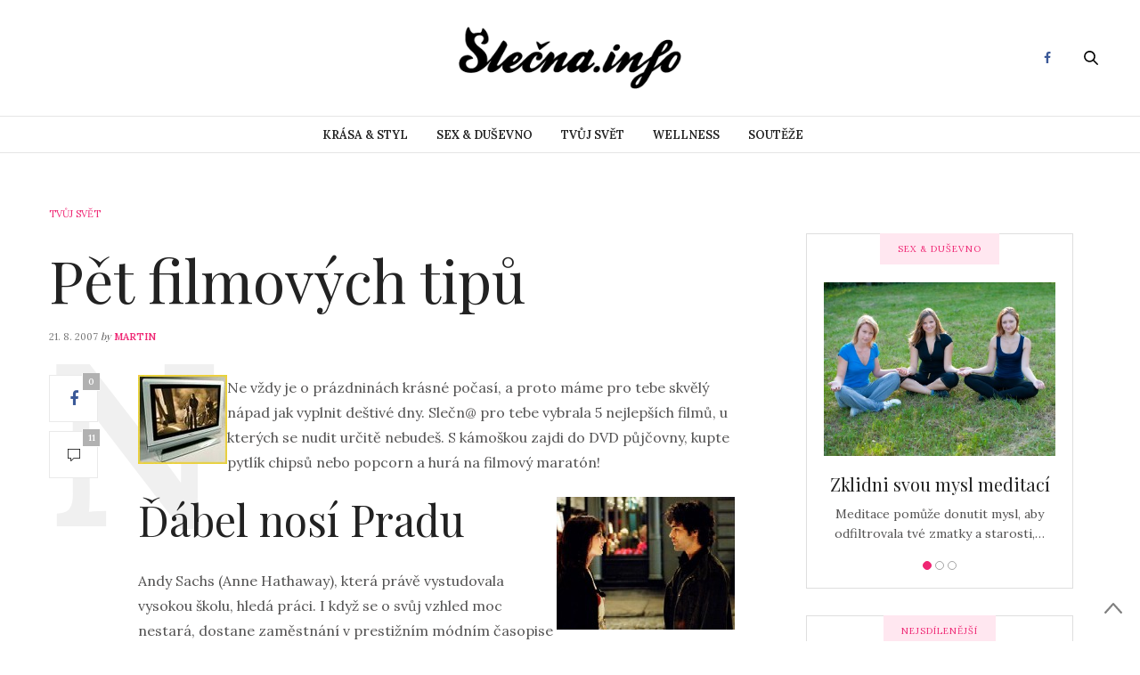

--- FILE ---
content_type: text/html; charset=UTF-8
request_url: https://slecna.info/tvuj-svet/pet-filmovych-tipu/
body_size: 18293
content:
<!doctype html>
<html lang="cs-CZ">
<head>
	<meta charset="UTF-8">
	<meta name="viewport" content="width=device-width, initial-scale=1, maximum-scale=1, user-scalable=1">
	<link rel="profile" href="https://gmpg.org/xfn/11">
	<link rel="pingback" href="https://slecna.info/xmlrpc.php">
					<meta property="og:title" content="Pět filmových tipů" />
			<meta property="og:description" content="" />
						<meta property="og:url" content="https://slecna.info/tvuj-svet/pet-filmovych-tipu/" />
				<meta http-equiv="x-dns-prefetch-control" content="on">
	<link rel="dns-prefetch" href="//fonts.googleapis.com" />
	<link rel="dns-prefetch" href="//fonts.gstatic.com" />
	<link rel="dns-prefetch" href="//0.gravatar.com/" />
	<link rel="dns-prefetch" href="//2.gravatar.com/" />
	<link rel="dns-prefetch" href="//1.gravatar.com/" /><title>Pět filmových tipů - Slečna.info</title>

<!-- All In One SEO Pack 3.6.2ob_start_detected [-1,-1] -->
<script type="application/ld+json" class="aioseop-schema">{"@context":"https://schema.org","@graph":[{"@type":"Organization","@id":"https://slecna.info/#organization","url":"https://slecna.info/","name":"Slečna.info","sameAs":[]},{"@type":"WebSite","@id":"https://slecna.info/#website","url":"https://slecna.info/","name":"Slečna.info","publisher":{"@id":"https://slecna.info/#organization"}},{"@type":"WebPage","@id":"https://slecna.info/tvuj-svet/pet-filmovych-tipu/#webpage","url":"https://slecna.info/tvuj-svet/pet-filmovych-tipu/","inLanguage":"cs-CZ","name":"Pět filmových tipů","isPartOf":{"@id":"https://slecna.info/#website"},"breadcrumb":{"@id":"https://slecna.info/tvuj-svet/pet-filmovych-tipu/#breadcrumblist"},"image":{"@type":"ImageObject","@id":"https://slecna.info/tvuj-svet/pet-filmovych-tipu/#primaryimage","url":"https://slecna.info/wp-content/uploads/imageshfggh.jpg","width":100,"height":100},"primaryImageOfPage":{"@id":"https://slecna.info/tvuj-svet/pet-filmovych-tipu/#primaryimage"},"datePublished":"2007-08-21T06:00:19+00:00","dateModified":"2010-11-19T01:04:03+00:00"},{"@type":"Article","@id":"https://slecna.info/tvuj-svet/pet-filmovych-tipu/#article","isPartOf":{"@id":"https://slecna.info/tvuj-svet/pet-filmovych-tipu/#webpage"},"author":{"@id":"https://slecna.info/author/admin/#author"},"headline":"Pět filmových tipů","datePublished":"2007-08-21T06:00:19+00:00","dateModified":"2010-11-19T01:04:03+00:00","commentCount":"11","mainEntityOfPage":{"@id":"https://slecna.info/tvuj-svet/pet-filmovych-tipu/#webpage"},"publisher":{"@id":"https://slecna.info/#organization"},"articleSection":"TVŮJ SVĚT, filmy, kino, zábava","image":{"@type":"ImageObject","@id":"https://slecna.info/tvuj-svet/pet-filmovych-tipu/#primaryimage","url":"https://slecna.info/wp-content/uploads/imageshfggh.jpg","width":100,"height":100}},{"@type":"Person","@id":"https://slecna.info/author/admin/#author","name":"Martin","sameAs":[]},{"@type":"BreadcrumbList","@id":"https://slecna.info/tvuj-svet/pet-filmovych-tipu/#breadcrumblist","itemListElement":[{"@type":"ListItem","position":1,"item":{"@type":"WebPage","@id":"https://slecna.info/","url":"https://slecna.info/","name":"Móda &amp; lifestyle magazín - Slečna.info"}},{"@type":"ListItem","position":2,"item":{"@type":"WebPage","@id":"https://slecna.info/tvuj-svet/pet-filmovych-tipu/","url":"https://slecna.info/tvuj-svet/pet-filmovych-tipu/","name":"Pět filmových tipů"}}]}]}</script>
<!-- All In One SEO Pack -->
<link rel='dns-prefetch' href='//platform-api.sharethis.com' />
<link rel='dns-prefetch' href='//maxcdn.bootstrapcdn.com' />
<link rel='dns-prefetch' href='//fonts.googleapis.com' />
<link rel='dns-prefetch' href='//s.w.org' />
<link rel="alternate" type="application/rss+xml" title="Slečna.info &raquo; RSS zdroj" href="https://slecna.info/feed/" />
<link rel="alternate" type="application/rss+xml" title="Slečna.info &raquo; RSS komentářů" href="https://slecna.info/comments/feed/" />
<link rel="alternate" type="application/rss+xml" title="Slečna.info &raquo; RSS komentářů pro Pět filmových tipů" href="https://slecna.info/tvuj-svet/pet-filmovych-tipu/feed/" />
		<script type="text/javascript">
			window._wpemojiSettings = {"baseUrl":"https:\/\/s.w.org\/images\/core\/emoji\/11.2.0\/72x72\/","ext":".png","svgUrl":"https:\/\/s.w.org\/images\/core\/emoji\/11.2.0\/svg\/","svgExt":".svg","source":{"concatemoji":"https:\/\/slecna.info\/wp-includes\/js\/wp-emoji-release.min.js?ver=5.1.19"}};
			!function(e,a,t){var n,r,o,i=a.createElement("canvas"),p=i.getContext&&i.getContext("2d");function s(e,t){var a=String.fromCharCode;p.clearRect(0,0,i.width,i.height),p.fillText(a.apply(this,e),0,0);e=i.toDataURL();return p.clearRect(0,0,i.width,i.height),p.fillText(a.apply(this,t),0,0),e===i.toDataURL()}function c(e){var t=a.createElement("script");t.src=e,t.defer=t.type="text/javascript",a.getElementsByTagName("head")[0].appendChild(t)}for(o=Array("flag","emoji"),t.supports={everything:!0,everythingExceptFlag:!0},r=0;r<o.length;r++)t.supports[o[r]]=function(e){if(!p||!p.fillText)return!1;switch(p.textBaseline="top",p.font="600 32px Arial",e){case"flag":return s([55356,56826,55356,56819],[55356,56826,8203,55356,56819])?!1:!s([55356,57332,56128,56423,56128,56418,56128,56421,56128,56430,56128,56423,56128,56447],[55356,57332,8203,56128,56423,8203,56128,56418,8203,56128,56421,8203,56128,56430,8203,56128,56423,8203,56128,56447]);case"emoji":return!s([55358,56760,9792,65039],[55358,56760,8203,9792,65039])}return!1}(o[r]),t.supports.everything=t.supports.everything&&t.supports[o[r]],"flag"!==o[r]&&(t.supports.everythingExceptFlag=t.supports.everythingExceptFlag&&t.supports[o[r]]);t.supports.everythingExceptFlag=t.supports.everythingExceptFlag&&!t.supports.flag,t.DOMReady=!1,t.readyCallback=function(){t.DOMReady=!0},t.supports.everything||(n=function(){t.readyCallback()},a.addEventListener?(a.addEventListener("DOMContentLoaded",n,!1),e.addEventListener("load",n,!1)):(e.attachEvent("onload",n),a.attachEvent("onreadystatechange",function(){"complete"===a.readyState&&t.readyCallback()})),(n=t.source||{}).concatemoji?c(n.concatemoji):n.wpemoji&&n.twemoji&&(c(n.twemoji),c(n.wpemoji)))}(window,document,window._wpemojiSettings);
		</script>
		<style type="text/css">
img.wp-smiley,
img.emoji {
	display: inline !important;
	border: none !important;
	box-shadow: none !important;
	height: 1em !important;
	width: 1em !important;
	margin: 0 .07em !important;
	vertical-align: -0.1em !important;
	background: none !important;
	padding: 0 !important;
}
</style>
	<link rel='stylesheet' id='bwp-rc-css'  href='https://slecna.info/wp-content/plugins/bwp-recent-comments/css/bwp-recent-comments.css?x69175' type='text/css' media='all' />
<link rel='stylesheet' id='wp-block-library-css'  href='https://slecna.info/wp-includes/css/dist/block-library/style.min.css?x69175' type='text/css' media='all' />
<link rel='stylesheet' id='thb-fa-css'  href='https://maxcdn.bootstrapcdn.com/font-awesome/4.6.3/css/font-awesome.min.css?ver=4.1.5' type='text/css' media='all' />
<link rel='stylesheet' id='thb-app-css'  href='https://slecna.info/wp-content/themes/thevoux-wp/assets/css/app.css?x69175' type='text/css' media='all' />
<style id='thb-app-inline-css' type='text/css'>
body { color:;font-family:'Lora';}@media only screen and (max-width:40.063em) {.header .logo .logoimg {max-height:;}}@media only screen and (min-width:40.063em) {.header .logo .logoimg {max-height:;}}.header.fixed .logo .logoimg {max-height:;}h1, h2, h3, h4, h5, h6, .mont, .post .post-author:not(.style2) em, .wpcf7-response-output, label, .select-wrapper select, .wp-caption .wp-caption-text, .smalltitle, .toggle .title, q, blockquote p, cite, table tr th, table tr td, #footer.style3 .menu, #footer.style2 .menu, #footer.style4 .menu, .product-title, .social_bar, .widget.widget_socialcounter ul.style2 li, .post.listing.listing-style2 .just-shares span {}.full-menu-container .full-menu > li > a,#footer.style2 .menu, #footer.style3 .menu, #footer.style4 .menu {}.full-menu-container .full-menu > li .sub-menu a {}.thb-mobile-menu>li>a,.thb-mobile-menu-secondary li a {}.thb-mobile-menu .sub-menu li a {}.post .post-title h1 {}.post-links,.post-meta {}object(WP_Term)#4640 (16) {["term_id"]=>int(903)["name"]=>string(5) "BLOGY"["slug"]=>string(5) "blogy"["term_group"]=>int(0)["term_taxonomy_id"]=>int(897)["taxonomy"]=>string(8) "category"["description"]=>string(0) ""["parent"]=>int(0)["count"]=>int(325)["filter"]=>string(3) "raw"["cat_ID"]=>int(903)["category_count"]=>int(325)["category_description"]=>string(0) ""["cat_name"]=>string(5) "BLOGY"["category_nicename"]=>string(5) "blogy"["category_parent"]=>int(0)}.post-meta.style1 a.cat-blogy { color:; }.post-meta.style2 a.cat-blogy { background-color:; }.post .post-content .category_title.catstyle-style903 h2 a:hover { color:; }object(WP_Term)#4631 (16) {["term_id"]=>int(6)["name"]=>string(17) "KRÁSA &amp; STYL"["slug"]=>string(12) "krasa-a-styl"["term_group"]=>int(0)["term_taxonomy_id"]=>int(3)["taxonomy"]=>string(8) "category"["description"]=>string(267) "Sledujeme módní trendy, novinky v kosmetice a v rukávu má pokaždé spoustu skvělých triků pro krásu. Ale především máme vkus. Vždy ti poradíme, co na sebe, jaký zvolit účes a líčení, abys vypadala k světu, a přitom se stále cítila sama sebou."["parent"]=>int(0)["count"]=>int(423)["filter"]=>string(3) "raw"["cat_ID"]=>int(6)["category_count"]=>int(423)["category_description"]=>string(267) "Sledujeme módní trendy, novinky v kosmetice a v rukávu má pokaždé spoustu skvělých triků pro krásu. Ale především máme vkus. Vždy ti poradíme, co na sebe, jaký zvolit účes a líčení, abys vypadala k světu, a přitom se stále cítila sama sebou."["cat_name"]=>string(17) "KRÁSA &amp; STYL"["category_nicename"]=>string(12) "krasa-a-styl"["category_parent"]=>int(0)}.post-meta.style1 a.cat-krasa-a-styl { color:; }.post-meta.style2 a.cat-krasa-a-styl { background-color:; }.post .post-content .category_title.catstyle-style6 h2 a:hover { color:; }object(WP_Term)#4632 (16) {["term_id"]=>int(18)["name"]=>string(18) "SEX &amp; DUŠEVNO"["slug"]=>string(7) "dusevno"["term_group"]=>int(0)["term_taxonomy_id"]=>int(10)["taxonomy"]=>string(8) "category"["description"]=>string(278) "Na rovinu s tebou probereme problémy s láskou i intimní otázky kolem sexu, o kterých se nikdy nestydíme hovořit nahlas. Víme však, že se tvůj život netočí jen kolem nich. Pomůže ti se cítit sebevědomější, mít sebe sama ráda a nalézt své skutečné Já. "["parent"]=>int(0)["count"]=>int(345)["filter"]=>string(3) "raw"["cat_ID"]=>int(18)["category_count"]=>int(345)["category_description"]=>string(278) "Na rovinu s tebou probereme problémy s láskou i intimní otázky kolem sexu, o kterých se nikdy nestydíme hovořit nahlas. Víme však, že se tvůj život netočí jen kolem nich. Pomůže ti se cítit sebevědomější, mít sebe sama ráda a nalézt své skutečné Já. "["cat_name"]=>string(18) "SEX &amp; DUŠEVNO"["category_nicename"]=>string(7) "dusevno"["category_parent"]=>int(0)}.post-meta.style1 a.cat-dusevno { color:; }.post-meta.style2 a.cat-dusevno { background-color:; }.post .post-content .category_title.catstyle-style18 h2 a:hover { color:; }object(WP_Term)#4637 (16) {["term_id"]=>int(28)["name"]=>string(12) "SLEČNOVINKY"["slug"]=>string(11) "slecnovinky"["term_group"]=>int(0)["term_taxonomy_id"]=>int(12)["taxonomy"]=>string(8) "category"["description"]=>string(12) "SLEČNOVINKY"["parent"]=>int(0)["count"]=>int(38)["filter"]=>string(3) "raw"["cat_ID"]=>int(28)["category_count"]=>int(38)["category_description"]=>string(12) "SLEČNOVINKY"["cat_name"]=>string(12) "SLEČNOVINKY"["category_nicename"]=>string(11) "slecnovinky"["category_parent"]=>int(0)}.post-meta.style1 a.cat-slecnovinky { color:; }.post-meta.style2 a.cat-slecnovinky { background-color:; }.post .post-content .category_title.catstyle-style28 h2 a:hover { color:; }object(WP_Term)#4636 (16) {["term_id"]=>int(20)["name"]=>string(11) "TVŮJ SVĚT"["slug"]=>string(9) "tvuj-svet"["term_group"]=>int(0)["term_taxonomy_id"]=>int(11)["taxonomy"]=>string(8) "category"["description"]=>string(269) "Klepy, lži, pseudoaféry a béčkové rádoby celebrity? Na to si na Slečně nehrajeme. V této rubrice najdeš články o cestování, tipy na zajímavé knížky a filmy, recepty či nápady na originální bižuterii nebo dekorace, které si můžeš sama vyrobit."["parent"]=>int(0)["count"]=>int(943)["filter"]=>string(3) "raw"["cat_ID"]=>int(20)["category_count"]=>int(943)["category_description"]=>string(269) "Klepy, lži, pseudoaféry a béčkové rádoby celebrity? Na to si na Slečně nehrajeme. V této rubrice najdeš články o cestování, tipy na zajímavé knížky a filmy, recepty či nápady na originální bižuterii nebo dekorace, které si můžeš sama vyrobit."["cat_name"]=>string(11) "TVŮJ SVĚT"["category_nicename"]=>string(9) "tvuj-svet"["category_parent"]=>int(0)}.post-meta.style1 a.cat-tvuj-svet { color:; }.post-meta.style2 a.cat-tvuj-svet { background-color:; }.post .post-content .category_title.catstyle-style20 h2 a:hover { color:; }object(WP_Term)#4637 (16) {["term_id"]=>int(7)["name"]=>string(8) "WELLNESS"["slug"]=>string(8) "wellness"["term_group"]=>int(0)["term_taxonomy_id"]=>int(4)["taxonomy"]=>string(8) "category"["description"]=>string(259) "Chceš být zdravější, krásnější a fit? Naučíme tě zdravěji jíst i vařit, pečovat o celé své tělo, předcházet nemocem i příjemně relaxovat. Přečteš si články o zajímavých sportech a prozradíme Ti účinné cviky a další fígle."["parent"]=>int(0)["count"]=>int(311)["filter"]=>string(3) "raw"["cat_ID"]=>int(7)["category_count"]=>int(311)["category_description"]=>string(259) "Chceš být zdravější, krásnější a fit? Naučíme tě zdravěji jíst i vařit, pečovat o celé své tělo, předcházet nemocem i příjemně relaxovat. Přečteš si články o zajímavých sportech a prozradíme Ti účinné cviky a další fígle."["cat_name"]=>string(8) "WELLNESS"["category_nicename"]=>string(8) "wellness"["category_parent"]=>int(0)}.post-meta.style1 a.cat-wellness { color:; }.post-meta.style2 a.cat-wellness { background-color:; }.post .post-content .category_title.catstyle-style7 h2 a:hover { color:; }.sidebar .widget.widget_text:first-child {padding-top:0;}.textwidgeta{font-size:14px !important;color:rgb(115, 115, 115) !important;}#text-28.widget.cf.widget_text {border:1px solid #dedede;padding:19px;}
</style>
<link rel='stylesheet' id='thb-style-css'  href='https://slecna.info/wp-content/themes/thevoux-wp/style.css?x69175' type='text/css' media='all' />
<link rel='stylesheet' id='thb-google-fonts-css'  href='https://fonts.googleapis.com/css?family=Lora%3A300%2C400%2C500%2C600%2C700%2C900%7CPlayfair+Display%3A300%2C400%2C500%2C600%2C700%2C900&#038;subset=latin&#038;ver=5.1.19' type='text/css' media='all' />
<script type='text/javascript' src='https://slecna.info/wp-includes/js/jquery/jquery.js?x69175'></script>
<script type='text/javascript' src='https://slecna.info/wp-includes/js/jquery/jquery-migrate.min.js?x69175'></script>
<script type='text/javascript' src='//platform-api.sharethis.com/js/sharethis.js#product=ga&#038;property=604e548f51f70600114ff453'></script>
<link rel='https://api.w.org/' href='https://slecna.info/wp-json/' />
<link rel="EditURI" type="application/rsd+xml" title="RSD" href="https://slecna.info/xmlrpc.php?rsd" />
<link rel="wlwmanifest" type="application/wlwmanifest+xml" href="https://slecna.info/wp-includes/wlwmanifest.xml" /> 
<link rel='prev' title='Fairy, nymfy, bludičky' href='https://slecna.info/tvuj-svet/fairy-nymfy-bludicky/' />
<link rel='next' title='Buď hvězda (ale neutrať majland!)' href='https://slecna.info/tvuj-svet/bud-hvezda-ale-neutrat-majland/' />
<meta name="generator" content="WordPress 5.1.19" />
<link rel="canonical" href="https://slecna.info/tvuj-svet/pet-filmovych-tipu/" />
<link rel='shortlink' href='https://slecna.info/?p=732' />
<link rel="alternate" type="application/json+oembed" href="https://slecna.info/wp-json/oembed/1.0/embed?url=https%3A%2F%2Fslecna.info%2Ftvuj-svet%2Fpet-filmovych-tipu%2F" />
<link rel="alternate" type="text/xml+oembed" href="https://slecna.info/wp-json/oembed/1.0/embed?url=https%3A%2F%2Fslecna.info%2Ftvuj-svet%2Fpet-filmovych-tipu%2F&#038;format=xml" />
<script>
(function() {
	(function (i, s, o, g, r, a, m) {
		i['GoogleAnalyticsObject'] = r;
		i[r] = i[r] || function () {
				(i[r].q = i[r].q || []).push(arguments)
			}, i[r].l = 1 * new Date();
		a = s.createElement(o),
			m = s.getElementsByTagName(o)[0];
		a.async = 1;
		a.src = g;
		m.parentNode.insertBefore(a, m)
	})(window, document, 'script', 'https://google-analytics.com/analytics.js', 'ga');

	ga('create', 'UA-1610028-1', 'auto');
			ga('send', 'pageview');
	})();
</script>
</head>
<body data-rsssl=1 class="post-template-default single single-post postid-732 single-format-standard social_black-off">

<div id="wrapper" class="thb-page-transition-on">
	<!-- Start Mobile Menu -->
<nav id="mobile-menu">
	<div class="custom_scroll" id="menu-scroll">
		<div>
			<a href="#" class="close">×</a>
			<a href="https://slecna.info" class="logolink" title="Slečna.info">
				<img src="https://slecna.info/wp-content/uploads/Negativ.png?x69175" class="logoimg" alt="Slečna.info"/>
			</a>
						  <ul id="menu-life-style" class="thb-mobile-menu"><li id="menu-item-5399" class=" menu-green menu-item menu-item-type-taxonomy menu-item-object-category menu-item-5399"><a href="https://slecna.info/rubrika/krasa-a-styl/">KRÁSA &#038; STYL</a></li>
<li id="menu-item-5401" class=" menu-red menu-item menu-item-type-taxonomy menu-item-object-category menu-item-5401"><a href="https://slecna.info/rubrika/dusevno/">SEX &#038; DUŠEVNO</a></li>
<li id="menu-item-5398" class=" menu-yellow menu-item menu-item-type-taxonomy menu-item-object-category current-post-ancestor current-menu-parent current-post-parent menu-item-5398"><a href="https://slecna.info/rubrika/tvuj-svet/">TVŮJ SVĚT</a></li>
<li id="menu-item-5400" class=" menu-blue menu-item menu-item-type-taxonomy menu-item-object-category menu-item-5400"><a href="https://slecna.info/rubrika/wellness/">WELLNESS</a></li>
<li id="menu-item-6285" class=" menu-gray menu-item menu-item-type-custom menu-item-object-custom menu-item-6285"><a href="https://slecna.info/tag/soutez/">Soutěže</a></li>
</ul>									<div class="menu-footer">
							</div>
		</div>
	</div>
</nav>
<!-- End Mobile Menu -->	
	<!-- Start Content Container -->
	<section id="content-container">
		<!-- Start Content Click Capture -->
		<div class="click-capture"></div>
		<!-- End Content Click Capture -->
		
<!-- Start Header -->
<header class="header fixed">
	<div class="header_top cf">
		<div class="row full-width-row">
			<div class="small-3 medium-2 columns toggle-holder">
					<a href="#" class="mobile-toggle hide-for-large-up">
						<div>
							<span></span><span></span><span></span>
						</div>
					</a>
			</div>
			<div class="small-6 medium-8 columns logo text-center active">
				<h6 id="page-title">Pět filmových tipů</h6>			</div>
			<div class="small-3 medium-2 columns text-right">
				<div class="social-holder">
							<a href="https://www.facebook.com/On-line-magaz%C3%ADn-Sle%C4%8Dnainfo-110855367640/" class="facebook icon-1x" target="_blank"><i class="fa fa-facebook"></i></a>
																		 	<aside class="quick_search">
		<svg xmlns="http://www.w3.org/2000/svg" version="1.1" class="search_icon" x="0" y="0" width="16.2" height="16.2" viewBox="0 0 16.2 16.2" enable-background="new 0 0 16.209 16.204" xml:space="preserve"><path d="M15.9 14.7l-4.3-4.3c0.9-1.1 1.4-2.5 1.4-4 0-3.5-2.9-6.4-6.4-6.4S0.1 3 0.1 6.5c0 3.5 2.9 6.4 6.4 6.4 1.4 0 2.8-0.5 3.9-1.3l4.4 4.3c0.2 0.2 0.4 0.2 0.6 0.2 0.2 0 0.4-0.1 0.6-0.2C16.2 15.6 16.2 15.1 15.9 14.7zM1.7 6.5c0-2.6 2.2-4.8 4.8-4.8s4.8 2.1 4.8 4.8c0 2.6-2.2 4.8-4.8 4.8S1.7 9.1 1.7 6.5z"/></svg>		<!-- Start SearchForm -->
<form method="get" class="searchform" role="search" action="https://slecna.info/">
    <fieldset>
    	<input name="s" type="text" placeholder="Search" class="small-12">
    </fieldset>
</form>
<!-- End SearchForm -->	</aside>
									</div>
			</div>
		</div>
				<span class="progress"></span>
			</div>
	<div class="nav_holder show-for-large ">
		<div class="row full-width-row no-padding">
			<div class="small-12 columns">
				<nav role="navigation" class="full-menu-container text-center ">
										  <ul id="menu-life-style-1" class="full-menu nav"><li class="menu-green menu-item menu-item-type-taxonomy menu-item-object-category menu-item-5399"><a href="https://slecna.info/rubrika/krasa-a-styl/">KRÁSA &#038; STYL</a></li>
<li class="menu-red menu-item menu-item-type-taxonomy menu-item-object-category menu-item-5401"><a href="https://slecna.info/rubrika/dusevno/">SEX &#038; DUŠEVNO</a></li>
<li class="menu-yellow menu-item menu-item-type-taxonomy menu-item-object-category current-post-ancestor current-menu-parent current-post-parent menu-item-5398"><a href="https://slecna.info/rubrika/tvuj-svet/">TVŮJ SVĚT</a></li>
<li class="menu-blue menu-item menu-item-type-taxonomy menu-item-object-category menu-item-5400"><a href="https://slecna.info/rubrika/wellness/">WELLNESS</a></li>
<li class="menu-gray menu-item menu-item-type-custom menu-item-object-custom menu-item-6285"><a href="https://slecna.info/tag/soutez/">Soutěže</a></li>
</ul>									</nav>
			</div>
		</div>
	</div>
</header>
<!-- End Header -->		<!-- Start Header -->
<div class="header_holder  ">
<header class="header style1 ">
	<div class="header_top cf">
		<div class="row full-width-row align-middle">
			<div class="small-3 large-4 columns toggle-holder">
				<a href="#" class="mobile-toggle hide-for-large">
					<div>
						<span></span><span></span><span></span>
					</div>
				</a>
			</div>
			<div class="small-6 large-4 columns logo text-center">
				<a href="https://slecna.info" class="logolink" title="Slečna.info">
					<img src="https://slecna.info/wp-content/uploads/Negativ.png?x69175" class="logoimg" alt="Slečna.info"/>
				</a>
			</div>
			<div class="small-3 large-4 columns social-holder style2">
						<a href="https://www.facebook.com/On-line-magaz%C3%ADn-Sle%C4%8Dnainfo-110855367640/" class="facebook icon-1x" target="_blank"><i class="fa fa-facebook"></i></a>
																	 	<aside class="quick_search">
		<svg xmlns="http://www.w3.org/2000/svg" version="1.1" class="search_icon" x="0" y="0" width="16.2" height="16.2" viewBox="0 0 16.2 16.2" enable-background="new 0 0 16.209 16.204" xml:space="preserve"><path d="M15.9 14.7l-4.3-4.3c0.9-1.1 1.4-2.5 1.4-4 0-3.5-2.9-6.4-6.4-6.4S0.1 3 0.1 6.5c0 3.5 2.9 6.4 6.4 6.4 1.4 0 2.8-0.5 3.9-1.3l4.4 4.3c0.2 0.2 0.4 0.2 0.6 0.2 0.2 0 0.4-0.1 0.6-0.2C16.2 15.6 16.2 15.1 15.9 14.7zM1.7 6.5c0-2.6 2.2-4.8 4.8-4.8s4.8 2.1 4.8 4.8c0 2.6-2.2 4.8-4.8 4.8S1.7 9.1 1.7 6.5z"/></svg>		<!-- Start SearchForm -->
<form method="get" class="searchform" role="search" action="https://slecna.info/">
    <fieldset>
    	<input name="s" type="text" placeholder="Search" class="small-12">
    </fieldset>
</form>
<!-- End SearchForm -->	</aside>
							</div>
		</div>
	</div>
	<nav role="navigation" class="full-menu-container ">
				  <ul id="menu-life-style-2" class="full-menu nav"><li class="menu-green menu-item menu-item-type-taxonomy menu-item-object-category menu-item-5399"><a href="https://slecna.info/rubrika/krasa-a-styl/">KRÁSA &#038; STYL</a></li>
<li class="menu-red menu-item menu-item-type-taxonomy menu-item-object-category menu-item-5401"><a href="https://slecna.info/rubrika/dusevno/">SEX &#038; DUŠEVNO</a></li>
<li class="menu-yellow menu-item menu-item-type-taxonomy menu-item-object-category current-post-ancestor current-menu-parent current-post-parent menu-item-5398"><a href="https://slecna.info/rubrika/tvuj-svet/">TVŮJ SVĚT</a></li>
<li class="menu-blue menu-item menu-item-type-taxonomy menu-item-object-category menu-item-5400"><a href="https://slecna.info/rubrika/wellness/">WELLNESS</a></li>
<li class="menu-gray menu-item menu-item-type-custom menu-item-object-custom menu-item-6285"><a href="https://slecna.info/tag/soutez/">Soutěže</a></li>
</ul>			</nav>
</header>
</div>
<!-- End Header -->		<div role="main" class="cf"><div id="infinite-article" data-infinite="on">
					<div class="post-detail-row">
	<div class="row" data-equal=">.columns">
		<div class="small-12 medium-12 large-8  columns">
			<article itemscope itemtype="http://schema.org/Article" class="post post-detail post-732 type-post status-publish format-standard has-post-thumbnail hentry category-tvuj-svet tag-filmy tag-kino tag-zabava" id="post-732" data-id="732" data-url="https://slecna.info/tvuj-svet/pet-filmovych-tipu/">
						<aside class="post-meta style1">
			<a href="https://slecna.info/rubrika/tvuj-svet/" class="cat-tvuj-svet" aria-label="TVŮJ SVĚT">TVŮJ SVĚT</a>		</aside>
					<header class="post-title entry-header">
											<h1 class="entry-title" itemprop="headline"><a href="https://slecna.info/tvuj-svet/pet-filmovych-tipu/" title="Pět filmových tipů">Pět filmových tipů</a></h1>									</header>
				<aside class="post-author">
					<time class="time" datetime="2007-08-21T08:00:19+02:00" itemprop="datePublished" content="2007-08-21T08:00:19+02:00">21. 8. 2007</time> <em>by</em> <span itemprop="author"><a href="https://slecna.info/author/admin/" title="Příspěvky od Martin" rel="author">Martin</a></span>
				</aside>
					<aside class="share-article hide-on-print fixed-me show-for-medium">
		
				<a href="http://www.facebook.com/sharer.php?u=https%3A%2F%2Fslecna.info%2Ftvuj-svet%2Fpet-filmovych-tipu%2F" class="boxed-icon facebook social"><i class="fa fa-facebook"></i>
						<span>0</span>
					</a>
												<a href="https://slecna.info/tvuj-svet/pet-filmovych-tipu/" class="boxed-icon comment"><svg xmlns="http://www.w3.org/2000/svg" version="1.1" x="0" y="0" width="14" height="14" viewBox="0 0 14 14" enable-background="new 0 0 14 14" xml:space="preserve"><path d="M3.6 14c0 0-0.1 0-0.1 0 -0.1-0.1-0.2-0.2-0.2-0.3v-2.7h-2.9C0.2 11 0 10.8 0 10.6V0.4C0 0.2 0.2 0 0.4 0h13.3C13.8 0 14 0.2 14 0.4v10.2c0 0.2-0.2 0.4-0.4 0.4H6.9L3.9 13.9C3.8 14 3.7 14 3.6 14zM0.7 10.2h2.9c0.2 0 0.4 0.2 0.4 0.4v2.2l2.5-2.4c0.1-0.1 0.2-0.1 0.2-0.1h6.6v-9.5H0.7V10.2z"/></svg><span>11</span></a>
	</aside>
				<div class="post-content-container">
										<div class="post-content entry-content cf" data-first="N" itemprop="articleBody">
						<p><img src="https://slecna.info/wp-content/plugins/lazy-load/images/1x1.trans.gif?x69175" data-lazy-src="https://slecna.info/wp-content/uploads/imageshfggh.jpg?x69175" alt="televize" align="left"><noscript><img src="https://slecna.info/wp-content/uploads/imageshfggh.jpg?x69175" alt="televize" align="left" /></noscript>Ne vždy je o prázdninách krásné počasí, a proto máme pro tebe skvělý nápad jak vyplnit deštivé dny. Slečn@ pro tebe vybrala 5 nejlepších filmů, u kterých se nudit určitě nebudeš. S kámoškou zajdi do DVD půjčovny, kupte pytlík chipsů nebo popcorn a hurá na filmový maratón!<span id="more-732"></span></p>
<h2>Ďábel nosí Pradu<img src="https://slecna.info/wp-content/plugins/lazy-load/images/1x1.trans.gif?x69175" data-lazy-src="https://slecna.info/wp-content/uploads/200611051807_anne_hathaway11.jpg?x69175" alt="dabel" align="right"><noscript><img src="https://slecna.info/wp-content/uploads/200611051807_anne_hathaway11.jpg?x69175" alt="dabel" align="right" /></noscript></h2>
<p>Andy Sachs (Anne Hathaway), která právě vystudovala vysokou školu, hledá práci. I když se o svůj vzhled moc nestará, dostane zaměstnání v prestižním módním časopise Runway, kde móda hraje velkou roli. Šéfredaktorkou Runwaye je Miranda Priestly (Meril Streep), které žádná její asistentka moc dlouho nevydrží, ale s Andy je to docela jinak…<br />
<em>Ďábel nosí Pradu je taková oddychová komedie, u které se nebudete nudit.</em><strong><br />
</strong></p>
<h2><img src="https://slecna.info/wp-content/plugins/lazy-load/images/1x1.trans.gif?x69175" data-lazy-src="https://slecna.info/wp-content/uploads/cruel.jpg?x69175" alt="znamosti" align="left"><noscript><img src="https://slecna.info/wp-content/uploads/cruel.jpg?x69175" alt="znamosti" align="left" /></noscript>Velmi nebezpečné známosti</h2>
<p><strong></strong>Sebastian Valmont (Ryan Phillippe), který může mít každou dívku z Manhattanu, se svou povedenou nevlastní sestřičkou Kathryn (Sarah Michellle Gellar) uzavře sázku. Kathryn, protože nedokáže přenést přes srdce, že se s ní rozešel její kluk kvůli naivní Cecile (Selma Blair), chce po bratrovi, aby ji připravil o pannenství. A k tomu ještě krásnou Anette (Reese Witherspoon), taktéž připravit o pannenství. V sázce je Sebastianův Jaguár z roku 1956 a  noc plná rozkoše s Kathryn.<br />
<em>Velmi nebezpečné známosti určitě doporučuji, je to úžasný film s nečekaným závěrem.</em><strong> </strong></p>
<h2>Láska nebeská<img src="https://slecna.info/wp-content/plugins/lazy-load/images/1x1.trans.gif?x69175" data-lazy-src="https://slecna.info/wp-content/uploads/lactually_03.jpg?x69175" alt="laska" align="right"><noscript><img src="https://slecna.info/wp-content/uploads/lactually_03.jpg?x69175" alt="laska" align="right" /></noscript></h2>
<p>Nebesky romantická komedie. Skládá se z mnoha milostných historek, ve kterých zabrousíme do nejrůznějších koutů předvánočního Londýna. Láska způsobuje chaos, ať už ministerskému předsedovi, který se zamiluje do 30ti sekund; prodavači sendvičů, který má na holky prostě smůlu a odjíždí proto do Ameriky, nebo malému chlapci, kterému se zalíbí nejkrásnější dívka ze školy…<br />
<em>Láska nebeská je parádní a určitě se u ní i zasmějete.</em><strong> </strong></p>
<h2><img src="https://slecna.info/wp-content/plugins/lazy-load/images/1x1.trans.gif?x69175" data-lazy-src="https://slecna.info/wp-content/uploads/1b1aea3c76a7ffab21faf356ca5e7e4d.jpg?x69175" alt="shrek" align="left"><noscript><img src="https://slecna.info/wp-content/uploads/1b1aea3c76a7ffab21faf356ca5e7e4d.jpg?x69175" alt="shrek" align="left" /></noscript>Shrek</h2>
<p><strong></strong>Zelený zlobr s tykadly, žijící ve své bažině je tak trochu bručoun a nemá nikoho rád. Kvůli Lordu Farquaadovi se  kolem jeho příbytku začne hromadit spousta pohádkových bytostí, a proto mu Shrek slíbí, že vysvobodí ze spárů zlého draka princeznu Fionu…<br />
<em>Tento film jistě není třeba představovat, poněvadž v kinech už máme třetí pokračování. Tohle je prostě klasika!</em><em> </em></p>
<h2>Řada nešťastných příhod<img src="https://slecna.info/wp-content/plugins/lazy-load/images/1x1.trans.gif?x69175" data-lazy-src="https://slecna.info/wp-content/uploads/200527201522355419.jpg?x69175" alt="prihod" align="right"><noscript><img src="https://slecna.info/wp-content/uploads/200527201522355419.jpg?x69175" alt="prihod" align="right" /></noscript></h2>
<p>Černá komedie natočená podle knih Zlý začátek, Nouzový výtah a Ohavná pila spisovatele Lemony Snicketa vypráví o třech sirotcích, sourozencích Baudelairových, kterým zemřeli rodiče. Děti jsou bohužel umístěny do péče krutého strýčka Olafa, který prahne po jejich dědictví a pro jeho zisk je ochoten udělat cokoliv.<br />
<em>Řada nešťastných příhod je velmi černá komedie, ale také zábavná. Doporučuji!</em><em> </em></p>
<p><em>Pokud jsi viděla nějaký film, který je podle tebe super, piš do komentářů!</em></p>
<p>Text: Veronika Wölfelová</p>
<p>Rozšířili jsme tento článek o další <a href="https://slecna.info/tvuj-svet/filmove-tipy-pro-dlouhe-podzimni-vecery/">filmové tipy</a>!</p>
						
																		<footer class="article-tags entry-footer">
			<div>
		<strong>Tags:</strong> 
		<a href="https://slecna.info/tag/filmy/" title="">filmy</a>, <a href="https://slecna.info/tag/kino/" title="">kino</a>, <a href="https://slecna.info/tag/zabava/" title="">zábava</a>	</div>
</footer>
						 
<div class="category_container author-information">
	<div class="inner">
		<section id="authorpage" class="authorpage">
					<div class="author-content">
		<h5><a href="https://slecna.info/author/admin/">Martin</a></h5>
				<p></p>
					<a href="https://slecna.info" class="boxed-icon fill"><i class="fa fa-link"></i></a>
											</div>
			</section>
	</div>
</div>
					</div>
				</div>
					<aside class="share-article hide-on-print hide-for-medium">
		
				<a href="http://www.facebook.com/sharer.php?u=https%3A%2F%2Fslecna.info%2Ftvuj-svet%2Fpet-filmovych-tipu%2F" class="boxed-icon facebook social"><i class="fa fa-facebook"></i>
						<span>0</span>
					</a>
												<a href="https://slecna.info/tvuj-svet/pet-filmovych-tipu/" class="boxed-icon comment"><svg xmlns="http://www.w3.org/2000/svg" version="1.1" x="0" y="0" width="14" height="14" viewBox="0 0 14 14" enable-background="new 0 0 14 14" xml:space="preserve"><path d="M3.6 14c0 0-0.1 0-0.1 0 -0.1-0.1-0.2-0.2-0.2-0.3v-2.7h-2.9C0.2 11 0 10.8 0 10.6V0.4C0 0.2 0.2 0 0.4 0h13.3C13.8 0 14 0.2 14 0.4v10.2c0 0.2-0.2 0.4-0.4 0.4H6.9L3.9 13.9C3.8 14 3.7 14 3.6 14zM0.7 10.2h2.9c0.2 0 0.4 0.2 0.4 0.4v2.2l2.5-2.4c0.1-0.1 0.2-0.1 0.2-0.1h6.6v-9.5H0.7V10.2z"/></svg><span>11</span></a>
	</aside>
					<aside class="post-bottom-meta hide">
		<meta itemprop="mainEntityOfPage" content="https://slecna.info/tvuj-svet/pet-filmovych-tipu/">
		<meta itemprop="author" content="Martin">
		<time class="time" datetime="2007-08-21T08:00:19+02:00" itemprop="datePublished" content="2007-08-21T08:00:19+02:00">21. 8. 2007</time>
		<meta itemprop="dateModified" content="2010-11-19T03:04:03+02:00">
		<span itemprop="publisher" itemscope itemtype="https://schema.org/Organization">
			<meta itemprop="name" content="Slečna.info">
			<span itemprop="logo" itemscope itemtype="https://schema.org/ImageObject">
				<meta itemprop="url" content="https://slecna.info/wp-content/themes/thevoux-wp/assets/img/logo.png">
			</span>
		</span>
		<span itemprop="image" itemscope itemtype="http://schema.org/ImageObject">
			<meta itemprop="url" content="https://slecna.info/wp-content/uploads/imageshfggh.jpg">
			<meta itemprop="width" content="100" />
			<meta itemprop="height" content="100" />
		</span>
	</aside>
				</article>
			<!-- Start #comments -->
<section id="comments" class="cf full expanded-comments-off">
	<div class="row">
		<div class="small-12 columns">
	<div class="commentlist_parent">
		<a href="#" class="comment-button">
			<svg xmlns="http://www.w3.org/2000/svg" version="1.1" x="0" y="0" width="14" height="14" viewBox="0 0 14 14" enable-background="new 0 0 14 14" xml:space="preserve"><path d="M3.6 14c0 0-0.1 0-0.1 0 -0.1-0.1-0.2-0.2-0.2-0.3v-2.7h-2.9C0.2 11 0 10.8 0 10.6V0.4C0 0.2 0.2 0 0.4 0h13.3C13.8 0 14 0.2 14 0.4v10.2c0 0.2-0.2 0.4-0.4 0.4H6.9L3.9 13.9C3.8 14 3.7 14 3.6 14zM0.7 10.2h2.9c0.2 0 0.4 0.2 0.4 0.4v2.2l2.5-2.4c0.1-0.1 0.2-0.1 0.2-0.1h6.6v-9.5H0.7V10.2z"/></svg>			11 Comments		</a>
				<div class="commentlist_container">
				<ol class="commentlist">
							<li id="comment-1500" class="comment even thread-even depth-1">
			<article id="div-comment-1500" class="comment-body">
				<footer class="comment-meta">
					<div class="comment-author vcard">
												<b class="fn">Kate</b> <span class="says">napsal:</span>					</div><!-- .comment-author -->

					<div class="comment-metadata">
						<a href="https://slecna.info/tvuj-svet/pet-filmovych-tipu/#comment-1500">
							<time datetime="2007-08-21T10:48:48+02:00">
								21. 8. 2007 (10:48)							</time>
						</a>
											</div><!-- .comment-metadata -->

									</footer><!-- .comment-meta -->

				<div class="comment-content">
					<p>Viděla jsem všechny zmiňované a všema deseti můžu doporučit Lásku nebeskou! Je to můj zamilovaný film<br />
sice se hodí spíše na Vánoce, ale i teď se vám všem bude určitě líbit. Hrají tam skvělí britští herci a<br />
narozdíl od nějakých pitomých amerických komedií, je tato britská opravdovým klenotem! Na Ďábel nosí Pradu se se<br />
zase vyplatí dívat kvůli vynikající Meryl Streep a kdo má opravdu rád módu, tak se mu naskytnou dvě hodinky<br />
 krásné zábavy! Velmi nebezpečné známosti už jsou snad klasika, Shrek taky a Řada nešťastných příhod potěší<br />
příznivce Jima Carreyho!:-) Já osobně ještě mohu doporučit film Pýcha a předsudek, který je nově zfilmován<br />
podle románu od Jane Austenový, skvěle se hodí na léto a po jednom shlédnutí se stal jedním z mých nejoblíbenějších!<br />
A dále mohu doporučit filmy Agent bez minulosti a Bournův mýtus &#8211; dva filmy o Jasonu Bourneovi! Jsou ro opravdu nejlepší<br />
akční filmy, které byli poslední dobou natočeny a za pár dní jde do kin trojka, která je podle dosavadních<br />
recenzí nejlepším filmem léta, ne-li celého roku!! Takže huráá do půjčoven!:-)</p>
				</div><!-- .comment-content -->

				<div class="reply"><a rel='nofollow' class='comment-reply-link' href='/tvuj-svet/pet-filmovych-tipu/?replytocom=1500#respond' data-commentid="1500" data-postid="732" data-belowelement="div-comment-1500" data-respondelement="respond" aria-label='Odpovědět: Kate'>Odpovědět</a></div>			</article><!-- .comment-body -->
		</li><!-- #comment-## -->
		<li id="comment-1503" class="comment odd alt thread-odd thread-alt depth-1">
			<article id="div-comment-1503" class="comment-body">
				<footer class="comment-meta">
					<div class="comment-author vcard">
												<b class="fn">Kate</b> <span class="says">napsal:</span>					</div><!-- .comment-author -->

					<div class="comment-metadata">
						<a href="https://slecna.info/tvuj-svet/pet-filmovych-tipu/#comment-1503">
							<time datetime="2007-08-21T12:00:44+02:00">
								21. 8. 2007 (12:00)							</time>
						</a>
											</div><!-- .comment-metadata -->

									</footer><!-- .comment-meta -->

				<div class="comment-content">
					<p>Řadu nešťastných příhod sem četla i jako knihy, můžu jen doporučit, moc dobře se to i čte, takže buď film, nebo knihy z této řady, oboje super =)</p>
				</div><!-- .comment-content -->

				<div class="reply"><a rel='nofollow' class='comment-reply-link' href='/tvuj-svet/pet-filmovych-tipu/?replytocom=1503#respond' data-commentid="1503" data-postid="732" data-belowelement="div-comment-1503" data-respondelement="respond" aria-label='Odpovědět: Kate'>Odpovědět</a></div>			</article><!-- .comment-body -->
		</li><!-- #comment-## -->
		<li id="comment-1505" class="comment even thread-even depth-1">
			<article id="div-comment-1505" class="comment-body">
				<footer class="comment-meta">
					<div class="comment-author vcard">
												<b class="fn">anča</b> <span class="says">napsal:</span>					</div><!-- .comment-author -->

					<div class="comment-metadata">
						<a href="https://slecna.info/tvuj-svet/pet-filmovych-tipu/#comment-1505">
							<time datetime="2007-08-21T12:24:03+02:00">
								21. 8. 2007 (12:24)							</time>
						</a>
											</div><!-- .comment-metadata -->

									</footer><!-- .comment-meta -->

				<div class="comment-content">
					<p>nechce mi poslat na mail dábel nosí pradu pls????a nebo nevíte kde na netu se na ten filmn muzu podívat????</p>
				</div><!-- .comment-content -->

				<div class="reply"><a rel='nofollow' class='comment-reply-link' href='/tvuj-svet/pet-filmovych-tipu/?replytocom=1505#respond' data-commentid="1505" data-postid="732" data-belowelement="div-comment-1505" data-respondelement="respond" aria-label='Odpovědět: anča'>Odpovědět</a></div>			</article><!-- .comment-body -->
		</li><!-- #comment-## -->
		<li id="comment-1506" class="comment odd alt thread-odd thread-alt depth-1">
			<article id="div-comment-1506" class="comment-body">
				<footer class="comment-meta">
					<div class="comment-author vcard">
												<b class="fn">Vendula</b> <span class="says">napsal:</span>					</div><!-- .comment-author -->

					<div class="comment-metadata">
						<a href="https://slecna.info/tvuj-svet/pet-filmovych-tipu/#comment-1506">
							<time datetime="2007-08-21T13:08:50+02:00">
								21. 8. 2007 (13:08)							</time>
						</a>
											</div><!-- .comment-metadata -->

									</footer><!-- .comment-meta -->

				<div class="comment-content">
					<p>takovích typů víc klidne tipi na  starsí filmi ale ne pro pametniky:)</p>
				</div><!-- .comment-content -->

				<div class="reply"><a rel='nofollow' class='comment-reply-link' href='/tvuj-svet/pet-filmovych-tipu/?replytocom=1506#respond' data-commentid="1506" data-postid="732" data-belowelement="div-comment-1506" data-respondelement="respond" aria-label='Odpovědět: Vendula'>Odpovědět</a></div>			</article><!-- .comment-body -->
		</li><!-- #comment-## -->
		<li id="comment-1508" class="comment even thread-even depth-1">
			<article id="div-comment-1508" class="comment-body">
				<footer class="comment-meta">
					<div class="comment-author vcard">
												<b class="fn">Miška</b> <span class="says">napsal:</span>					</div><!-- .comment-author -->

					<div class="comment-metadata">
						<a href="https://slecna.info/tvuj-svet/pet-filmovych-tipu/#comment-1508">
							<time datetime="2007-08-21T14:10:59+02:00">
								21. 8. 2007 (14:10)							</time>
						</a>
											</div><!-- .comment-metadata -->

									</footer><!-- .comment-meta -->

				<div class="comment-content">
					<p>láska nebeská..to je upe skvělej filmík..určitě ho zkoukněte, a ďábel nosí pradu ..taky! ;o)</p>
				</div><!-- .comment-content -->

				<div class="reply"><a rel='nofollow' class='comment-reply-link' href='/tvuj-svet/pet-filmovych-tipu/?replytocom=1508#respond' data-commentid="1508" data-postid="732" data-belowelement="div-comment-1508" data-respondelement="respond" aria-label='Odpovědět: Miška'>Odpovědět</a></div>			</article><!-- .comment-body -->
		</li><!-- #comment-## -->
		<li id="comment-1514" class="comment odd alt thread-odd thread-alt depth-1">
			<article id="div-comment-1514" class="comment-body">
				<footer class="comment-meta">
					<div class="comment-author vcard">
												<b class="fn">Niky</b> <span class="says">napsal:</span>					</div><!-- .comment-author -->

					<div class="comment-metadata">
						<a href="https://slecna.info/tvuj-svet/pet-filmovych-tipu/#comment-1514">
							<time datetime="2007-08-21T19:24:37+02:00">
								21. 8. 2007 (19:24)							</time>
						</a>
											</div><!-- .comment-metadata -->

									</footer><!-- .comment-meta -->

				<div class="comment-content">
					<p>mám super typ na film: žába k zulíbání. fakt skvělá komedie. doporučuju:o)))</p>
				</div><!-- .comment-content -->

				<div class="reply"><a rel='nofollow' class='comment-reply-link' href='/tvuj-svet/pet-filmovych-tipu/?replytocom=1514#respond' data-commentid="1514" data-postid="732" data-belowelement="div-comment-1514" data-respondelement="respond" aria-label='Odpovědět: Niky'>Odpovědět</a></div>			</article><!-- .comment-body -->
		</li><!-- #comment-## -->
		<li id="comment-1520" class="comment even thread-even depth-1">
			<article id="div-comment-1520" class="comment-body">
				<footer class="comment-meta">
					<div class="comment-author vcard">
												<b class="fn">anetinka</b> <span class="says">napsal:</span>					</div><!-- .comment-author -->

					<div class="comment-metadata">
						<a href="https://slecna.info/tvuj-svet/pet-filmovych-tipu/#comment-1520">
							<time datetime="2007-08-21T21:48:36+02:00">
								21. 8. 2007 (21:48)							</time>
						</a>
											</div><!-- .comment-metadata -->

									</footer><!-- .comment-meta -->

				<div class="comment-content">
					<p>velmi nebezpečné známosti, tak to je the best filmík co znám, jinak vsecky ostatni jsem také viděla a jsou super, láská nebeská taky patří k mím nejoblíbenějším:)&#8230;jinak muzu doporucit filmík Hudbu slozil slova napsal, romantická komedie s Hugem Grantem a Drew Barrymore&#8230;a dále jeste jeden, jmeuje se Sesterstvo putovních kalhot, ale nevim zda byl vubec do cestiny predabován, v anglickém originálu se jmenuje Sisterhood of traveling pants, zfilmovyny podle amerického knizniho bestselleru stejneho jmena, tuhle knizku muzete sehnat i unas, ja osobne sem ji cetla, pekna:)..jinak film je o čtverici kamarádek, velmi smutný, ale i veselý, rozhodně doporučuji, chutí vas za srdíčko:)</p>
				</div><!-- .comment-content -->

				<div class="reply"><a rel='nofollow' class='comment-reply-link' href='/tvuj-svet/pet-filmovych-tipu/?replytocom=1520#respond' data-commentid="1520" data-postid="732" data-belowelement="div-comment-1520" data-respondelement="respond" aria-label='Odpovědět: anetinka'>Odpovědět</a></div>			</article><!-- .comment-body -->
		</li><!-- #comment-## -->
		<li id="comment-1521" class="comment odd alt thread-odd thread-alt depth-1">
			<article id="div-comment-1521" class="comment-body">
				<footer class="comment-meta">
					<div class="comment-author vcard">
												<b class="fn">anetinka</b> <span class="says">napsal:</span>					</div><!-- .comment-author -->

					<div class="comment-metadata">
						<a href="https://slecna.info/tvuj-svet/pet-filmovych-tipu/#comment-1521">
							<time datetime="2007-08-21T21:48:54+02:00">
								21. 8. 2007 (21:48)							</time>
						</a>
											</div><!-- .comment-metadata -->

									</footer><!-- .comment-meta -->

				<div class="comment-content">
					<p>velmi nebezpečné známosti, tak to je the best filmík co znám, jinak vsecky ostatni jsem také viděla a jsou super, láská nebeská taky patří k mím nejoblíbenějším:)&#8230;jinak muzu doporucit filmík Hudbu slozil slova napsal, romantická komedie s Hugem Grantem a Drew Barrymore&#8230;a dále jeste jeden, jmeuje se Sesterstvo putovních kalhot, ale nevim zda byl vubec do cestiny predabován, v anglickém originálu se jmenuje Sisterhood of traveling pants, zfilmovyny podle amerického knizniho bestselleru stejneho jmena, tuhle knizku muzete sehnat i unas, ja osobne sem ji cetla, pekna:)..jinak film je o čtverici kamarádek, velmi smutný, ale i veselý, rozhodně doporučuji, chytí vas za srdíčko:)</p>
				</div><!-- .comment-content -->

				<div class="reply"><a rel='nofollow' class='comment-reply-link' href='/tvuj-svet/pet-filmovych-tipu/?replytocom=1521#respond' data-commentid="1521" data-postid="732" data-belowelement="div-comment-1521" data-respondelement="respond" aria-label='Odpovědět: anetinka'>Odpovědět</a></div>			</article><!-- .comment-body -->
		</li><!-- #comment-## -->
		<li id="comment-1522" class="comment even thread-even depth-1">
			<article id="div-comment-1522" class="comment-body">
				<footer class="comment-meta">
					<div class="comment-author vcard">
												<b class="fn">Limetka</b> <span class="says">napsal:</span>					</div><!-- .comment-author -->

					<div class="comment-metadata">
						<a href="https://slecna.info/tvuj-svet/pet-filmovych-tipu/#comment-1522">
							<time datetime="2007-08-21T22:17:57+02:00">
								21. 8. 2007 (22:17)							</time>
						</a>
											</div><!-- .comment-metadata -->

									</footer><!-- .comment-meta -->

				<div class="comment-content">
					<p>Most do země Terabithia, i film, i kniha</p>
				</div><!-- .comment-content -->

				<div class="reply"><a rel='nofollow' class='comment-reply-link' href='/tvuj-svet/pet-filmovych-tipu/?replytocom=1522#respond' data-commentid="1522" data-postid="732" data-belowelement="div-comment-1522" data-respondelement="respond" aria-label='Odpovědět: Limetka'>Odpovědět</a></div>			</article><!-- .comment-body -->
		</li><!-- #comment-## -->
		<li id="comment-1525" class="comment odd alt thread-odd thread-alt depth-1">
			<article id="div-comment-1525" class="comment-body">
				<footer class="comment-meta">
					<div class="comment-author vcard">
												<b class="fn"><a href='http://pillow.fight.sblog.cz' rel='external nofollow' class='url'>Lane</a></b> <span class="says">napsal:</span>					</div><!-- .comment-author -->

					<div class="comment-metadata">
						<a href="https://slecna.info/tvuj-svet/pet-filmovych-tipu/#comment-1525">
							<time datetime="2007-08-21T22:36:29+02:00">
								21. 8. 2007 (22:36)							</time>
						</a>
											</div><!-- .comment-metadata -->

									</footer><!-- .comment-meta -->

				<div class="comment-content">
					<p>Viděla sem ďábel nosí Pradu, Shreky, i Řadu nešťastných příhod.. Ďábel nosí pradu je naprosto super film, stejně jako Řada N.P.. Můžu doporučit! Sqelý!</p>
				</div><!-- .comment-content -->

				<div class="reply"><a rel='nofollow' class='comment-reply-link' href='/tvuj-svet/pet-filmovych-tipu/?replytocom=1525#respond' data-commentid="1525" data-postid="732" data-belowelement="div-comment-1525" data-respondelement="respond" aria-label='Odpovědět: Lane'>Odpovědět</a></div>			</article><!-- .comment-body -->
		</li><!-- #comment-## -->
		<li id="comment-10288" class="comment even thread-even depth-1">
			<article id="div-comment-10288" class="comment-body">
				<footer class="comment-meta">
					<div class="comment-author vcard">
												<b class="fn">Jarda</b> <span class="says">napsal:</span>					</div><!-- .comment-author -->

					<div class="comment-metadata">
						<a href="https://slecna.info/tvuj-svet/pet-filmovych-tipu/#comment-10288">
							<time datetime="2009-09-05T13:56:20+02:00">
								5. 9. 2009 (13:56)							</time>
						</a>
											</div><!-- .comment-metadata -->

									</footer><!-- .comment-meta -->

				<div class="comment-content">
					<p>Hledám slečnu Veroniku Wölfelovou. Zkouším to zde, jelikož toto jméno je pod tímto článkem. Pokud jsme se viděli 4 září v Ostrově, tak napiš.</p>
				</div><!-- .comment-content -->

				<div class="reply"><a rel='nofollow' class='comment-reply-link' href='/tvuj-svet/pet-filmovych-tipu/?replytocom=10288#respond' data-commentid="10288" data-postid="732" data-belowelement="div-comment-10288" data-respondelement="respond" aria-label='Odpovědět: Jarda'>Odpovědět</a></div>			</article><!-- .comment-body -->
		</li><!-- #comment-## -->
				</ol>
		
							</div>
		
		
		<div id="respond" class="comment-respond">
		<h3 id="reply-title" class="comment-reply-title">Leave a Reply <small><a rel="nofollow" id="cancel-comment-reply-link" href="/tvuj-svet/pet-filmovych-tipu/#respond" style="display:none;">Cancel reply</a></small></h3>			<form action="https://slecna.info/wp-comments-post.php" method="post" id="form-comment" class="comment-form">
				<p class="comment-notes">Your email address will not be published.</p><div class="row"><div class="small-12 columns"><textarea name="comment" id="comment" aria-required="true" data-required="true" rows="10" cols="58" placeholder="Your Comment"></textarea></div></div><div class="row"><div class="small-12 medium-6 columns"><input id="author" name="author" type="text" value="" size="30" aria-required="true" data-required="true" placeholder="Name"/></div>
<div class="small-12 medium-6 columns"><input id="email" name="email" type="text" value="" size="30" aria-required="true" data-required="true" placeholder="Email" /></div>
<div class="small-12 columns"><input name="url" size="30" id="url" value="" type="text" placeholder="Website"/></div></div>
<p class="comment-form-cookies-consent"><input id="wp-comment-cookies-consent" name="wp-comment-cookies-consent" type="checkbox" value="yes" /><label for="wp-comment-cookies-consent">Uložit do prohlížeče jméno, e-mail a webovou stránku pro budoucí komentáře.</label></p>
<p class="form-submit"><input name="submit" type="submit" id="submit" class="submit" value="Submit Comment" /> <input type='hidden' name='comment_post_ID' value='732' id='comment_post_ID' />
<input type='hidden' name='comment_parent' id='comment_parent' value='0' />
</p><p style="display: none;"><input type="hidden" id="akismet_comment_nonce" name="akismet_comment_nonce" value="bc3bfceda7" /></p><p style="display: none;"><input type="hidden" id="ak_js" name="ak_js" value="209"/></p>			</form>
			</div><!-- #respond -->
			</div>
		</div>
	</div>
</section>
<!-- End #comments -->
							<!-- Start Related Posts -->
	<div class="row post">
		<aside class="small-12 columns post-content related-posts">
			<h4><strong>Related News</strong></h4>
			<div class="row relatedposts hide-on-print">
			               
			    <div class="small-6 medium-4 columns">
			    	<article class="post mega-menu-post post-9414 type-post status-publish format-standard has-post-thumbnail hentry category-tvuj-svet tag-dovolena tag-hory tag-inspirace tag-krkonose tag-levne-ubytovani-krkonose tag-podzim tag-priroda tag-sport tag-turistika tag-volny-cas tag-vylet tag-zabava" id="post-9414" itemscope itemtype="http://schema.org/Article">
	<figure class="post-gallery">
		<a href="https://slecna.info/tvuj-svet/cechy-nejsou-mene-nez-svet/" title="Čechy nejsou méně než svět">
			<img src="https://slecna.info/wp-content/plugins/lazy-load/images/1x1.trans.gif?x69175" data-lazy-src="https://slecna.info/wp-content/uploads/15b.jpg?x69175" width="450" height="300" class="attachment-thevoux-megamenu size-thevoux-megamenu wp-post-image" alt srcset="https://slecna.info/wp-content/uploads/15b.jpg 640w, https://slecna.info/wp-content/uploads/15b-300x200.jpg 300w" sizes="(max-width: 450px) 100vw, 450px"><noscript><img width="450" height="300" src="https://slecna.info/wp-content/uploads/15b.jpg?x69175" class="attachment-thevoux-megamenu size-thevoux-megamenu wp-post-image" alt="" srcset="https://slecna.info/wp-content/uploads/15b.jpg 640w, https://slecna.info/wp-content/uploads/15b-300x200.jpg 300w" sizes="(max-width: 450px) 100vw, 450px" /></noscript>		</a>
	</figure>
	<header class="post-title entry-header">
		<h6 itemprop="headline"><a href="https://slecna.info/tvuj-svet/cechy-nejsou-mene-nez-svet/" title="Čechy nejsou méně než svět">Čechy nejsou méně než svět</a></h6>
	</header>
		<aside class="post-bottom-meta hide">
		<meta itemprop="mainEntityOfPage" content="https://slecna.info/tvuj-svet/cechy-nejsou-mene-nez-svet/">
		<meta itemprop="author" content="Adéla Dokonal Rovenská">
		<time class="time" datetime="2015-10-26T22:00:35+02:00" itemprop="datePublished" content="2015-10-26T22:00:35+02:00">26. 10. 2015</time>
		<meta itemprop="dateModified" content="2015-10-27T04:54:48+02:00">
		<span itemprop="publisher" itemscope itemtype="https://schema.org/Organization">
			<meta itemprop="name" content="Slečna.info">
			<span itemprop="logo" itemscope itemtype="https://schema.org/ImageObject">
				<meta itemprop="url" content="https://slecna.info/wp-content/themes/thevoux-wp/assets/img/logo.png">
			</span>
		</span>
		<span itemprop="image" itemscope itemtype="http://schema.org/ImageObject">
			<meta itemprop="url" content="https://slecna.info/wp-content/uploads/15b.jpg">
			<meta itemprop="width" content="640" />
			<meta itemprop="height" content="427" />
		</span>
	</aside>
	</article>			    </div>
			               
			    <div class="small-6 medium-4 columns">
			    	<article class="post mega-menu-post post-8991 type-post status-publish format-standard has-post-thumbnail hentry category-tvuj-svet tag-elektronika tag-hry tag-mobil tag-tablety tag-zabava" id="post-8991" itemscope itemtype="http://schema.org/Article">
	<figure class="post-gallery">
		<a href="https://slecna.info/tvuj-svet/zabava-do-kapsy-hry-pro-tablety-a-mobily/" title="Zábava do kapsy – hry pro tablety a mobily">
			<img src="https://slecna.info/wp-content/plugins/lazy-load/images/1x1.trans.gif?x69175" data-lazy-src="https://slecna.info/wp-content/uploads/image24.jpg?x69175" width="160" height="160" class="attachment-thevoux-megamenu size-thevoux-megamenu wp-post-image" alt srcset="https://slecna.info/wp-content/uploads/image24.jpg 160w, https://slecna.info/wp-content/uploads/image24-150x150.jpg 150w" sizes="(max-width: 160px) 100vw, 160px"><noscript><img width="160" height="160" src="https://slecna.info/wp-content/uploads/image24.jpg?x69175" class="attachment-thevoux-megamenu size-thevoux-megamenu wp-post-image" alt="" srcset="https://slecna.info/wp-content/uploads/image24.jpg 160w, https://slecna.info/wp-content/uploads/image24-150x150.jpg 150w" sizes="(max-width: 160px) 100vw, 160px" /></noscript>		</a>
	</figure>
	<header class="post-title entry-header">
		<h6 itemprop="headline"><a href="https://slecna.info/tvuj-svet/zabava-do-kapsy-hry-pro-tablety-a-mobily/" title="Zábava do kapsy – hry pro tablety a mobily">Zábava do kapsy – hry pro tablety a mobily</a></h6>
	</header>
		<aside class="post-bottom-meta hide">
		<meta itemprop="mainEntityOfPage" content="https://slecna.info/tvuj-svet/zabava-do-kapsy-hry-pro-tablety-a-mobily/">
		<meta itemprop="author" content="Alžběta Šemrová">
		<time class="time" datetime="2014-11-12T08:32:51+02:00" itemprop="datePublished" content="2014-11-12T08:32:51+02:00">12. 11. 2014</time>
		<meta itemprop="dateModified" content="2014-11-05T11:04:05+02:00">
		<span itemprop="publisher" itemscope itemtype="https://schema.org/Organization">
			<meta itemprop="name" content="Slečna.info">
			<span itemprop="logo" itemscope itemtype="https://schema.org/ImageObject">
				<meta itemprop="url" content="https://slecna.info/wp-content/themes/thevoux-wp/assets/img/logo.png">
			</span>
		</span>
		<span itemprop="image" itemscope itemtype="http://schema.org/ImageObject">
			<meta itemprop="url" content="https://slecna.info/wp-content/uploads/image24.jpg">
			<meta itemprop="width" content="160" />
			<meta itemprop="height" content="160" />
		</span>
	</aside>
	</article>			    </div>
			               
			    <div class="small-6 medium-4 columns">
			    	<article class="post mega-menu-post post-8988 type-post status-publish format-standard has-post-thumbnail hentry category-tvuj-svet tag-inspirace tag-serial tag-televize tag-tipy tag-zabava" id="post-8988" itemscope itemtype="http://schema.org/Article">
	<figure class="post-gallery">
		<a href="https://slecna.info/tvuj-svet/serialovy-tip-utopia/" title="Seriálový tip: Utopia">
			<img src="https://slecna.info/wp-content/plugins/lazy-load/images/1x1.trans.gif?x69175" data-lazy-src="https://slecna.info/wp-content/uploads/utopia-serial1.jpg?x69175" width="480" height="148" class="attachment-thevoux-megamenu size-thevoux-megamenu wp-post-image" alt srcset="https://slecna.info/wp-content/uploads/utopia-serial1.jpg 970w, https://slecna.info/wp-content/uploads/utopia-serial1-300x92.jpg 300w" sizes="(max-width: 480px) 100vw, 480px"><noscript><img width="480" height="148" src="https://slecna.info/wp-content/uploads/utopia-serial1.jpg?x69175" class="attachment-thevoux-megamenu size-thevoux-megamenu wp-post-image" alt="" srcset="https://slecna.info/wp-content/uploads/utopia-serial1.jpg 970w, https://slecna.info/wp-content/uploads/utopia-serial1-300x92.jpg 300w" sizes="(max-width: 480px) 100vw, 480px" /></noscript>		</a>
	</figure>
	<header class="post-title entry-header">
		<h6 itemprop="headline"><a href="https://slecna.info/tvuj-svet/serialovy-tip-utopia/" title="Seriálový tip: Utopia">Seriálový tip: Utopia</a></h6>
	</header>
		<aside class="post-bottom-meta hide">
		<meta itemprop="mainEntityOfPage" content="https://slecna.info/tvuj-svet/serialovy-tip-utopia/">
		<meta itemprop="author" content="Alžběta Šemrová">
		<time class="time" datetime="2014-11-06T08:52:26+02:00" itemprop="datePublished" content="2014-11-06T08:52:26+02:00">6. 11. 2014</time>
		<meta itemprop="dateModified" content="2014-10-27T15:50:03+02:00">
		<span itemprop="publisher" itemscope itemtype="https://schema.org/Organization">
			<meta itemprop="name" content="Slečna.info">
			<span itemprop="logo" itemscope itemtype="https://schema.org/ImageObject">
				<meta itemprop="url" content="https://slecna.info/wp-content/themes/thevoux-wp/assets/img/logo.png">
			</span>
		</span>
		<span itemprop="image" itemscope itemtype="http://schema.org/ImageObject">
			<meta itemprop="url" content="https://slecna.info/wp-content/uploads/utopia-serial1.jpg">
			<meta itemprop="width" content="970" />
			<meta itemprop="height" content="300" />
		</span>
	</aside>
	</article>			    </div>
			               
			    <div class="small-6 medium-4 columns">
			    	<article class="post mega-menu-post post-8955 type-post status-publish format-standard has-post-thumbnail hentry category-tvuj-svet tag-film tag-inspirace tag-kino tag-zajimavost" id="post-8955" itemscope itemtype="http://schema.org/Article">
	<figure class="post-gallery">
		<a href="https://slecna.info/tvuj-svet/filmova-recenze-mista/" title="Filmová recenze – Místa">
			<img src="https://slecna.info/wp-content/plugins/lazy-load/images/1x1.trans.gif?x69175" data-lazy-src="https://slecna.info/wp-content/uploads/Mista_03_Jan_Cina_Johana_Matouskova_Jiri_Strebl_Vladimir_Polivka.jpg?x69175" width="400" height="267" class="attachment-thevoux-megamenu size-thevoux-megamenu wp-post-image" alt srcset="https://slecna.info/wp-content/uploads/Mista_03_Jan_Cina_Johana_Matouskova_Jiri_Strebl_Vladimir_Polivka.jpg 400w, https://slecna.info/wp-content/uploads/Mista_03_Jan_Cina_Johana_Matouskova_Jiri_Strebl_Vladimir_Polivka-300x200.jpg 300w" sizes="(max-width: 400px) 100vw, 400px"><noscript><img width="400" height="267" src="https://slecna.info/wp-content/uploads/Mista_03_Jan_Cina_Johana_Matouskova_Jiri_Strebl_Vladimir_Polivka.jpg?x69175" class="attachment-thevoux-megamenu size-thevoux-megamenu wp-post-image" alt="" srcset="https://slecna.info/wp-content/uploads/Mista_03_Jan_Cina_Johana_Matouskova_Jiri_Strebl_Vladimir_Polivka.jpg 400w, https://slecna.info/wp-content/uploads/Mista_03_Jan_Cina_Johana_Matouskova_Jiri_Strebl_Vladimir_Polivka-300x200.jpg 300w" sizes="(max-width: 400px) 100vw, 400px" /></noscript>		</a>
	</figure>
	<header class="post-title entry-header">
		<h6 itemprop="headline"><a href="https://slecna.info/tvuj-svet/filmova-recenze-mista/" title="Filmová recenze – Místa">Filmová recenze – Místa</a></h6>
	</header>
		<aside class="post-bottom-meta hide">
		<meta itemprop="mainEntityOfPage" content="https://slecna.info/tvuj-svet/filmova-recenze-mista/">
		<meta itemprop="author" content="Alžběta Šemrová">
		<time class="time" datetime="2014-11-03T08:04:18+02:00" itemprop="datePublished" content="2014-11-03T08:04:18+02:00">3. 11. 2014</time>
		<meta itemprop="dateModified" content="2014-10-27T15:50:25+02:00">
		<span itemprop="publisher" itemscope itemtype="https://schema.org/Organization">
			<meta itemprop="name" content="Slečna.info">
			<span itemprop="logo" itemscope itemtype="https://schema.org/ImageObject">
				<meta itemprop="url" content="https://slecna.info/wp-content/themes/thevoux-wp/assets/img/logo.png">
			</span>
		</span>
		<span itemprop="image" itemscope itemtype="http://schema.org/ImageObject">
			<meta itemprop="url" content="https://slecna.info/wp-content/uploads/Mista_03_Jan_Cina_Johana_Matouskova_Jiri_Strebl_Vladimir_Polivka.jpg">
			<meta itemprop="width" content="400" />
			<meta itemprop="height" content="267" />
		</span>
	</aside>
	</article>			    </div>
			               
			    <div class="small-6 medium-4 columns">
			    	<article class="post mega-menu-post post-8958 type-post status-publish format-standard has-post-thumbnail hentry category-tvuj-svet tag-nordic-walking tag-priroda tag-sport tag-zabava tag-zdravi" id="post-8958" itemscope itemtype="http://schema.org/Article">
	<figure class="post-gallery">
		<a href="https://slecna.info/tvuj-svet/nordic-walking-hulky-nejsou-jen-pro-starce/" title="Nordic walking &#8211; hůlky nejsou jen pro starce">
			<img src="https://slecna.info/wp-content/plugins/lazy-load/images/1x1.trans.gif?x69175" data-lazy-src="https://slecna.info/wp-content/uploads/nordic.jpg?x69175" width="400" height="276" class="attachment-thevoux-megamenu size-thevoux-megamenu wp-post-image" alt srcset="https://slecna.info/wp-content/uploads/nordic.jpg 400w, https://slecna.info/wp-content/uploads/nordic-300x207.jpg 300w" sizes="(max-width: 400px) 100vw, 400px"><noscript><img width="400" height="276" src="https://slecna.info/wp-content/uploads/nordic.jpg?x69175" class="attachment-thevoux-megamenu size-thevoux-megamenu wp-post-image" alt="" srcset="https://slecna.info/wp-content/uploads/nordic.jpg 400w, https://slecna.info/wp-content/uploads/nordic-300x207.jpg 300w" sizes="(max-width: 400px) 100vw, 400px" /></noscript>		</a>
	</figure>
	<header class="post-title entry-header">
		<h6 itemprop="headline"><a href="https://slecna.info/tvuj-svet/nordic-walking-hulky-nejsou-jen-pro-starce/" title="Nordic walking &#8211; hůlky nejsou jen pro starce">Nordic walking &#8211; hůlky nejsou jen pro starce</a></h6>
	</header>
		<aside class="post-bottom-meta hide">
		<meta itemprop="mainEntityOfPage" content="https://slecna.info/tvuj-svet/nordic-walking-hulky-nejsou-jen-pro-starce/">
		<meta itemprop="author" content="Ivana Máslenová">
		<time class="time" datetime="2014-10-23T08:21:41+02:00" itemprop="datePublished" content="2014-10-23T08:21:41+02:00">23. 10. 2014</time>
		<meta itemprop="dateModified" content="2014-10-22T14:51:41+02:00">
		<span itemprop="publisher" itemscope itemtype="https://schema.org/Organization">
			<meta itemprop="name" content="Slečna.info">
			<span itemprop="logo" itemscope itemtype="https://schema.org/ImageObject">
				<meta itemprop="url" content="https://slecna.info/wp-content/themes/thevoux-wp/assets/img/logo.png">
			</span>
		</span>
		<span itemprop="image" itemscope itemtype="http://schema.org/ImageObject">
			<meta itemprop="url" content="https://slecna.info/wp-content/uploads/nordic.jpg">
			<meta itemprop="width" content="400" />
			<meta itemprop="height" content="276" />
		</span>
	</aside>
	</article>			    </div>
			               
			    <div class="small-6 medium-4 columns">
			    	<article class="post mega-menu-post post-8833 type-post status-publish format-standard has-post-thumbnail hentry category-tvuj-svet tag-film tag-inspirace tag-kino tag-recenze tag-zajimavost" id="post-8833" itemscope itemtype="http://schema.org/Article">
	<figure class="post-gallery">
		<a href="https://slecna.info/tvuj-svet/filmova-recenze-kraska-a-zvire/" title="Filmová recenze – Kráska a zvíře">
			<img src="https://slecna.info/wp-content/plugins/lazy-load/images/1x1.trans.gif?x69175" data-lazy-src="https://slecna.info/wp-content/uploads/asset_Kraska_a_zvire_recenze_titulka.jpg?x69175" width="330" height="200" class="attachment-thevoux-megamenu size-thevoux-megamenu wp-post-image" alt srcset="https://slecna.info/wp-content/uploads/asset_Kraska_a_zvire_recenze_titulka.jpg 330w, https://slecna.info/wp-content/uploads/asset_Kraska_a_zvire_recenze_titulka-300x181.jpg 300w" sizes="(max-width: 330px) 100vw, 330px"><noscript><img width="330" height="200" src="https://slecna.info/wp-content/uploads/asset_Kraska_a_zvire_recenze_titulka.jpg?x69175" class="attachment-thevoux-megamenu size-thevoux-megamenu wp-post-image" alt="" srcset="https://slecna.info/wp-content/uploads/asset_Kraska_a_zvire_recenze_titulka.jpg 330w, https://slecna.info/wp-content/uploads/asset_Kraska_a_zvire_recenze_titulka-300x181.jpg 300w" sizes="(max-width: 330px) 100vw, 330px" /></noscript>		</a>
	</figure>
	<header class="post-title entry-header">
		<h6 itemprop="headline"><a href="https://slecna.info/tvuj-svet/filmova-recenze-kraska-a-zvire/" title="Filmová recenze – Kráska a zvíře">Filmová recenze – Kráska a zvíře</a></h6>
	</header>
		<aside class="post-bottom-meta hide">
		<meta itemprop="mainEntityOfPage" content="https://slecna.info/tvuj-svet/filmova-recenze-kraska-a-zvire/">
		<meta itemprop="author" content="Alžběta Šemrová">
		<time class="time" datetime="2014-10-09T08:30:32+02:00" itemprop="datePublished" content="2014-10-09T08:30:32+02:00">9. 10. 2014</time>
		<meta itemprop="dateModified" content="2014-10-01T13:31:44+02:00">
		<span itemprop="publisher" itemscope itemtype="https://schema.org/Organization">
			<meta itemprop="name" content="Slečna.info">
			<span itemprop="logo" itemscope itemtype="https://schema.org/ImageObject">
				<meta itemprop="url" content="https://slecna.info/wp-content/themes/thevoux-wp/assets/img/logo.png">
			</span>
		</span>
		<span itemprop="image" itemscope itemtype="http://schema.org/ImageObject">
			<meta itemprop="url" content="https://slecna.info/wp-content/uploads/asset_Kraska_a_zvire_recenze_titulka.jpg">
			<meta itemprop="width" content="330" />
			<meta itemprop="height" content="200" />
		</span>
	</aside>
	</article>			    </div>
			  			</div>
		</aside>
	</div>
	<!-- End Related Posts -->					</div>
					<aside class="sidebar small-12 medium-4 columns">
	<div class="sidebar_inner fixed-me style1">
		<div id="text-25" class="widget cf style1 widget_text">			<div class="textwidget"><!-- Kontextová reklama Sklik -->
<div id="sklikReklama_61979"></div>
<script>
	var sklikData = { elm: "sklikReklama_61979", zoneId: "61979", w: 300, h: 300 };
</script>
<script src="//c.imedia.cz/js/script.js"></script></div>
		</div><div id="thb_categoryslider_widget-3" class="widget cf style1 widget_categoryslider"><strong><span>Sex &#038; duševno</span></strong>		<div class="slick dark-pagination category-slider-" data-columns="1" data-pagination="true" data-navigation="false">
		
												<div class="post text-center  post-5303 type-post status-publish format-standard has-post-thumbnail hentry category-dusevno tag-mysl tag-pozitivni-mysleni">
					<figure class="post-gallery">
						<a href="https://slecna.info/dusevno/zklidni-svou-mysl-meditaci/"><img src="https://slecna.info/wp-content/plugins/lazy-load/images/1x1.trans.gif?x69175" data-lazy-src="https://slecna.info/wp-content/uploads/meditace-relaxace-skupinova-techniky.jpg?x69175" width="400" height="300" class="attachment-thevoux-style3 size-thevoux-style3 wp-post-image" alt srcset="https://slecna.info/wp-content/uploads/meditace-relaxace-skupinova-techniky.jpg 400w, https://slecna.info/wp-content/uploads/meditace-relaxace-skupinova-techniky-300x225.jpg 300w" sizes="(max-width: 400px) 100vw, 400px"><noscript><img width="400" height="300" src="https://slecna.info/wp-content/uploads/meditace-relaxace-skupinova-techniky.jpg?x69175" class="attachment-thevoux-style3 size-thevoux-style3 wp-post-image" alt="" srcset="https://slecna.info/wp-content/uploads/meditace-relaxace-skupinova-techniky.jpg 400w, https://slecna.info/wp-content/uploads/meditace-relaxace-skupinova-techniky-300x225.jpg 300w" sizes="(max-width: 400px) 100vw, 400px" /></noscript></a>
					</figure>
					<div class="post-title">
						<h4><a href="https://slecna.info/dusevno/zklidni-svou-mysl-meditaci/" title="Zklidni svou mysl meditací">Zklidni svou mysl meditací</a></h4>
					</div>
					<div class="post-content small">
					<p>Meditace pomůže donutit mysl, aby odfiltrovala tvé zmatky a starosti,&hellip;</p>
					</div>
				</div>
															<div class="post text-center  post-5909 type-post status-publish format-standard has-post-thumbnail hentry category-dusevno tag-detox tag-snidane">
					<figure class="post-gallery">
						<a href="https://slecna.info/dusevno/tridenni-detoxikacni-dieta/"><img src="https://slecna.info/wp-content/plugins/lazy-load/images/1x1.trans.gif?x69175" data-lazy-src="https://slecna.info/wp-content/uploads/detoxikace.jpg?x69175" width="400" height="264" class="attachment-thevoux-style3 size-thevoux-style3 wp-post-image" alt srcset="https://slecna.info/wp-content/uploads/detoxikace.jpg 400w, https://slecna.info/wp-content/uploads/detoxikace-300x198.jpg 300w" sizes="(max-width: 400px) 100vw, 400px"><noscript><img width="400" height="264" src="https://slecna.info/wp-content/uploads/detoxikace.jpg?x69175" class="attachment-thevoux-style3 size-thevoux-style3 wp-post-image" alt="" srcset="https://slecna.info/wp-content/uploads/detoxikace.jpg 400w, https://slecna.info/wp-content/uploads/detoxikace-300x198.jpg 300w" sizes="(max-width: 400px) 100vw, 400px" /></noscript></a>
					</figure>
					<div class="post-title">
						<h4><a href="https://slecna.info/dusevno/tridenni-detoxikacni-dieta/" title="Třidenní detoxikační dieta">Třidenní detoxikační dieta</a></h4>
					</div>
					<div class="post-content small">
					<p>Detoxiakční diety mohou pomoci tělu zbavit se odpadových látek a&hellip;</p>
					</div>
				</div>
															<div class="post text-center  post-9591 type-post status-publish format-standard has-post-thumbnail hentry category-dusevno tag-inspirace tag-laska tag-rady tag-romantika tag-sex tag-svatek-zamilovanych tag-valentyn tag-vztahy">
					<figure class="post-gallery">
						<a href="https://slecna.info/dusevno/9591/"><img src="https://slecna.info/wp-content/plugins/lazy-load/images/1x1.trans.gif?x69175" data-lazy-src="https://slecna.info/wp-content/uploads/laska-pratelstvi.jpg?x69175" width="400" height="253" class="attachment-thevoux-style3 size-thevoux-style3 wp-post-image" alt srcset="https://slecna.info/wp-content/uploads/laska-pratelstvi.jpg 400w, https://slecna.info/wp-content/uploads/laska-pratelstvi-300x189.jpg 300w" sizes="(max-width: 400px) 100vw, 400px"><noscript><img width="400" height="253" src="https://slecna.info/wp-content/uploads/laska-pratelstvi.jpg?x69175" class="attachment-thevoux-style3 size-thevoux-style3 wp-post-image" alt="" srcset="https://slecna.info/wp-content/uploads/laska-pratelstvi.jpg 400w, https://slecna.info/wp-content/uploads/laska-pratelstvi-300x189.jpg 300w" sizes="(max-width: 400px) 100vw, 400px" /></noscript></a>
					</figure>
					<div class="post-title">
						<h4><a href="https://slecna.info/dusevno/9591/" title="Jak na Valentýn">Jak na Valentýn</a></h4>
					</div>
					<div class="post-content small">
					<p>A už je to zase tady. Ani ne za měsíc&hellip;</p>
					</div>
				</div>
					</div></div><div id="thb_sharedimages_widget-3" class="widget cf style1 widget_sharedimages"><strong><span>Nejsdílenější</span></strong><ul class="shared-style1"><li itemscope itemtype="http://schema.org/Article" class="post listing post-2434 type-post status-publish format-standard has-post-thumbnail hentry category-dusevno tag-bezpecnost tag-pronasledovani tag-trestny-cin" role="article">
	 
	<a class="figure  " href="https://slecna.info/dusevno/stalking-je-konecne-trestnym-cinem/" rel="bookmark" title="Stalking je konečně trestným činem">
				<img src="https://slecna.info/wp-content/plugins/lazy-load/images/1x1.trans.gif?x69175" data-lazy-src="https://slecna.info/wp-content/uploads/stalking1-150x150.jpg?x69175" width="150" height="150" class="attachment-thumbnail size-thumbnail wp-post-image" alt><noscript><img width="150" height="150" src="https://slecna.info/wp-content/uploads/stalking1-150x150.jpg?x69175" class="attachment-thumbnail size-thumbnail wp-post-image" alt="" /></noscript>	</a>
		<div class="listing_content">
				<aside class="post-meta style1">
			<a href="https://slecna.info/rubrika/dusevno/" class="cat-dusevno" aria-label="SEX &amp; DUŠEVNO">SEX &amp; DUŠEVNO</a>		</aside>
			<header class="post-title entry-header">
			<h6 class="entry-title" itemprop="name headline"><a href="https://slecna.info/dusevno/stalking-je-konecne-trestnym-cinem/" title="Stalking je konečně trestným činem">Stalking je konečně trestným činem</a></h6>		</header>
		<footer class="post-links just-shares">
	<svg xmlns="http://www.w3.org/2000/svg" version="1.1" x="0" y="0" width="20.1" height="11.1" viewBox="0 0 20.1 11.1" enable-background="new 0 0 20.148 11.075" xml:space="preserve"><path d="M12.7 1.8c1.6 1 4.1 2.6 5.7 3.6 -1.5 1-4 2.8-5.6 3.8 0-0.4 0-0.9 0-1.3L12.7 7l-0.8-0.2 -0.4-0.1c-0.6-0.1-1.1-0.2-1.8-0.2 -1.1 0-2.3 0.2-3.6 0.5C4.8 7.6 3.4 8.2 2 8.9c0.1-0.1 0.1-0.2 0.2-0.3C3.4 7 5 5.7 6.9 4.9c1.3-0.6 2.7-0.9 4.3-1l0.6 0 0.9-0.1 0-0.9C12.7 2.5 12.7 2.1 12.7 1.8M11.7 0c0 0 0 2.8 0 2.8L11.1 2.9C9.4 3 7.9 3.3 6.4 4 4.5 4.9 2.7 6.3 1.4 8c-0.7 1-1.6 3.1-1.1 3.1 0 0 0.1 0 0.2-0.1C2.4 9.7 4.5 8.7 6.4 8.2c1.2-0.3 2.3-0.5 3.4-0.5 0.5 0 1.1 0 1.6 0.1l0.4 0.1c0 0 0 3.1 0 3.1 0.1 0 8.4-5.7 8.4-5.7C20.1 5.3 11.7 0 11.7 0L11.7 0z"/></svg>	<span><em>22</em> Shares</span>
</footer>
			<aside class="post-bottom-meta hide">
		<meta itemprop="mainEntityOfPage" content="https://slecna.info/dusevno/stalking-je-konecne-trestnym-cinem/">
		<meta itemprop="author" content="Hanka S.">
		<time class="time" datetime="2010-01-30T21:58:51+02:00" itemprop="datePublished" content="2010-01-30T21:58:51+02:00">30. 1. 2010</time>
		<meta itemprop="dateModified" content="2010-11-26T20:54:43+02:00">
		<span itemprop="publisher" itemscope itemtype="https://schema.org/Organization">
			<meta itemprop="name" content="Slečna.info">
			<span itemprop="logo" itemscope itemtype="https://schema.org/ImageObject">
				<meta itemprop="url" content="https://slecna.info/wp-content/themes/thevoux-wp/assets/img/logo.png">
			</span>
		</span>
		<span itemprop="image" itemscope itemtype="http://schema.org/ImageObject">
			<meta itemprop="url" content="https://slecna.info/wp-content/uploads/stalking1.jpg">
			<meta itemprop="width" content="399" />
			<meta itemprop="height" content="269" />
		</span>
	</aside>
		</div>
</li>		<li itemscope itemtype="http://schema.org/Article" class="post listing post-7818 type-post status-publish format-standard hentry category-dusevno tag-harmonie-vztahu tag-partnerstvi tag-sebevedomi tag-volnost-ve-vztahu tag-vztahy" role="article">
		<div class="listing_content">
				<aside class="post-meta style1">
			<a href="https://slecna.info/rubrika/dusevno/" class="cat-dusevno" aria-label="SEX &amp; DUŠEVNO">SEX &amp; DUŠEVNO</a>		</aside>
			<header class="post-title entry-header">
			<h6 class="entry-title" itemprop="name headline"><a href="https://slecna.info/dusevno/dej-mu-svobodu/" title="Dej mu svobodu">Dej mu svobodu</a></h6>		</header>
		<footer class="post-links just-shares">
	<svg xmlns="http://www.w3.org/2000/svg" version="1.1" x="0" y="0" width="20.1" height="11.1" viewBox="0 0 20.1 11.1" enable-background="new 0 0 20.148 11.075" xml:space="preserve"><path d="M12.7 1.8c1.6 1 4.1 2.6 5.7 3.6 -1.5 1-4 2.8-5.6 3.8 0-0.4 0-0.9 0-1.3L12.7 7l-0.8-0.2 -0.4-0.1c-0.6-0.1-1.1-0.2-1.8-0.2 -1.1 0-2.3 0.2-3.6 0.5C4.8 7.6 3.4 8.2 2 8.9c0.1-0.1 0.1-0.2 0.2-0.3C3.4 7 5 5.7 6.9 4.9c1.3-0.6 2.7-0.9 4.3-1l0.6 0 0.9-0.1 0-0.9C12.7 2.5 12.7 2.1 12.7 1.8M11.7 0c0 0 0 2.8 0 2.8L11.1 2.9C9.4 3 7.9 3.3 6.4 4 4.5 4.9 2.7 6.3 1.4 8c-0.7 1-1.6 3.1-1.1 3.1 0 0 0.1 0 0.2-0.1C2.4 9.7 4.5 8.7 6.4 8.2c1.2-0.3 2.3-0.5 3.4-0.5 0.5 0 1.1 0 1.6 0.1l0.4 0.1c0 0 0 3.1 0 3.1 0.1 0 8.4-5.7 8.4-5.7C20.1 5.3 11.7 0 11.7 0L11.7 0z"/></svg>	<span><em>20</em> Shares</span>
</footer>
			<aside class="post-bottom-meta hide">
		<meta itemprop="mainEntityOfPage" content="https://slecna.info/dusevno/dej-mu-svobodu/">
		<meta itemprop="author" content="Klára">
		<time class="time" datetime="2014-02-21T08:04:20+02:00" itemprop="datePublished" content="2014-02-21T08:04:20+02:00">21. 2. 2014</time>
		<meta itemprop="dateModified" content="2014-02-20T16:04:47+02:00">
		<span itemprop="publisher" itemscope itemtype="https://schema.org/Organization">
			<meta itemprop="name" content="Slečna.info">
			<span itemprop="logo" itemscope itemtype="https://schema.org/ImageObject">
				<meta itemprop="url" content="https://slecna.info/wp-content/themes/thevoux-wp/assets/img/logo.png">
			</span>
		</span>
		<span itemprop="image" itemscope itemtype="http://schema.org/ImageObject">
			<meta itemprop="url" content="">
			<meta itemprop="width" content="" />
			<meta itemprop="height" content="" />
		</span>
	</aside>
		</div>
</li>		<li itemscope itemtype="http://schema.org/Article" class="post listing post-5232 type-post status-publish format-standard has-post-thumbnail hentry category-wellness tag-cviceni tag-hubnuti tag-tanec" role="article">
	 
	<a class="figure  " href="https://slecna.info/wellness/salsa-prezij-zimu-v-zajeti-zhavych-rytmu/" rel="bookmark" title="Salsa: Přežij zimu v zajetí žhavých rytmů">
				<img src="https://slecna.info/wp-content/plugins/lazy-load/images/1x1.trans.gif?x69175" data-lazy-src="https://slecna.info/wp-content/uploads/salsa-tanec-lekce-kurzy-150x150.jpg?x69175" width="150" height="150" class="attachment-thumbnail size-thumbnail wp-post-image" alt><noscript><img width="150" height="150" src="https://slecna.info/wp-content/uploads/salsa-tanec-lekce-kurzy-150x150.jpg?x69175" class="attachment-thumbnail size-thumbnail wp-post-image" alt="" /></noscript>	</a>
		<div class="listing_content">
				<aside class="post-meta style1">
			<a href="https://slecna.info/rubrika/wellness/" class="cat-wellness" aria-label="WELLNESS">WELLNESS</a>		</aside>
			<header class="post-title entry-header">
			<h6 class="entry-title" itemprop="name headline"><a href="https://slecna.info/wellness/salsa-prezij-zimu-v-zajeti-zhavych-rytmu/" title="Salsa: Přežij zimu v zajetí žhavých rytmů">Salsa: Přežij zimu v zajetí žhavých rytmů</a></h6>		</header>
		<footer class="post-links just-shares">
	<svg xmlns="http://www.w3.org/2000/svg" version="1.1" x="0" y="0" width="20.1" height="11.1" viewBox="0 0 20.1 11.1" enable-background="new 0 0 20.148 11.075" xml:space="preserve"><path d="M12.7 1.8c1.6 1 4.1 2.6 5.7 3.6 -1.5 1-4 2.8-5.6 3.8 0-0.4 0-0.9 0-1.3L12.7 7l-0.8-0.2 -0.4-0.1c-0.6-0.1-1.1-0.2-1.8-0.2 -1.1 0-2.3 0.2-3.6 0.5C4.8 7.6 3.4 8.2 2 8.9c0.1-0.1 0.1-0.2 0.2-0.3C3.4 7 5 5.7 6.9 4.9c1.3-0.6 2.7-0.9 4.3-1l0.6 0 0.9-0.1 0-0.9C12.7 2.5 12.7 2.1 12.7 1.8M11.7 0c0 0 0 2.8 0 2.8L11.1 2.9C9.4 3 7.9 3.3 6.4 4 4.5 4.9 2.7 6.3 1.4 8c-0.7 1-1.6 3.1-1.1 3.1 0 0 0.1 0 0.2-0.1C2.4 9.7 4.5 8.7 6.4 8.2c1.2-0.3 2.3-0.5 3.4-0.5 0.5 0 1.1 0 1.6 0.1l0.4 0.1c0 0 0 3.1 0 3.1 0.1 0 8.4-5.7 8.4-5.7C20.1 5.3 11.7 0 11.7 0L11.7 0z"/></svg>	<span><em>16</em> Shares</span>
</footer>
			<aside class="post-bottom-meta hide">
		<meta itemprop="mainEntityOfPage" content="https://slecna.info/wellness/salsa-prezij-zimu-v-zajeti-zhavych-rytmu/">
		<meta itemprop="author" content="Radmila">
		<time class="time" datetime="2012-01-07T19:40:07+02:00" itemprop="datePublished" content="2012-01-07T19:40:07+02:00">7. 1. 2012</time>
		<meta itemprop="dateModified" content="2012-04-07T21:20:05+02:00">
		<span itemprop="publisher" itemscope itemtype="https://schema.org/Organization">
			<meta itemprop="name" content="Slečna.info">
			<span itemprop="logo" itemscope itemtype="https://schema.org/ImageObject">
				<meta itemprop="url" content="https://slecna.info/wp-content/themes/thevoux-wp/assets/img/logo.png">
			</span>
		</span>
		<span itemprop="image" itemscope itemtype="http://schema.org/ImageObject">
			<meta itemprop="url" content="https://slecna.info/wp-content/uploads/salsa-tanec-lekce-kurzy.jpg">
			<meta itemprop="width" content="400" />
			<meta itemprop="height" content="269" />
		</span>
	</aside>
		</div>
</li>		</ul></div><div id="bwp_recent_comments-3" class="widget cf style1 bwp-rc-widget"><strong><span>Nejnovější komentáře</span></strong>
		<ul class="bwp-rc-ulist">
<li class="recent-comment"><span class="recent-comment-single"><span class="recent-comment-author">Janulkasa</span><span class="recent-comment-text"> Takový dobrý bylinkový čaj by se měl podávat ve stylovém porcelánu. Velkou a dalo by s říct legendární klasikou je porcelán Kahla https://www.artofhome.cz/cajove-a-kavove-sady/, jejichž čajové... – </span><a href="https://slecna.info/tvuj-svet/caj-jako-lek-proti-nespavosti/#comment-113638" title="Comment on Čaj jako lék proti nespavosti">Čaj jako lék proti nespavosti</a></span></li>
<li class="recent-comment"><span class="recent-comment-single"><span class="recent-comment-author">Martina Sane</span><span class="recent-comment-text"> Zajímavé tipy – </span><a href="https://slecna.info/tvuj-svet/vazba-katalogu-nebo-vlastni-knihy-zvladnete-to-sami/#comment-113637" title="Comment on Vazba katalogu nebo vlastní knihy? Zvládnete to sami!">Vazba katalogu nebo vlastní knihy? Zvládnete to sami!</a></span></li>
<li class="recent-comment"><span class="recent-comment-single"><span class="recent-comment-author">Kája</span><span class="recent-comment-text"> Pusu – </span><a href="https://slecna.info/tvuj-svet/tak-me-polib-ty-smoulo/#comment-113588" title="Comment on Návod jak mu naznačit, že chceš pusu">Návod jak mu naznačit, že chceš pusu</a></span></li>
<li class="recent-comment"><span class="recent-comment-single"><span class="recent-comment-author">Kája</span><span class="recent-comment-text"> Ahoj hci se zeptat jak mám dát klukovi, jak mu to naznačit – </span><a href="https://slecna.info/tvuj-svet/tak-me-polib-ty-smoulo/#comment-113587" title="Comment on Návod jak mu naznačit, že chceš pusu">Návod jak mu naznačit, že chceš pusu</a></span></li>
		</ul>
</div>	</div>
</aside>		 	</div>
	</div>			</div>
		</div><!-- End role["main"] -->
		<!-- Start Footer -->
<!-- Please call pinit.js only once per page -->
<footer id="footer" role="contentinfo" class="style1 center-align-text  light">
	<div class="row no-padding  center-align">
		    <div class="small-12 medium-4 columns">
    	    </div>
    <div class="small-12 medium-4 columns">
    	    </div>
    <div class="small-12 medium-4 columns">
            </div>
      </div>
</footer>
<!-- End Footer -->
<!-- Start Sub-Footer -->
<aside id="subfooter" class="light">
	<div class="row">
		<div class="small-12 columns">
							<p></p>
					</div>
	</div>
</aside>
<!-- End Sub-Footer -->
	</section> <!-- End #content-container -->
</div> <!-- End #wrapper -->
	<a href="#" id="scroll_totop"><svg version="1.1" xmlns="http://www.w3.org/2000/svg" xmlns:xlink="http://www.w3.org/1999/xlink" x="0px" y="0px"
	 width="33.198px" height="20.218px" viewBox="0 0 33.198 20.218" enable-background="new 0 0 33.198 20.218" xml:space="preserve">
<g>
	<path fill="#010101" d="M32.409,16.75L17.815,0.55c-0.352-0.294-0.783-0.441-1.216-0.441c-0.432,0-0.864,0.147-1.217,0.441
		L0.79,16.75c-0.805,0.671-0.914,1.87-0.241,2.675c0.671,0.804,1.868,0.914,2.675,0.243L16.599,4.48l13.376,15.188
		c0.808,0.673,2.001,0.563,2.675-0.243C33.322,18.619,33.213,17.421,32.409,16.75z"/>
</g>
</svg></a>
<div id="thbSelectionSharerPopover" class="thb-selectionSharer" data-appid="454463134629522" data-user="anteksiler">
  <div id="thb-selectionSharerPopover-inner">
    <ul>
    	            <li><a class="action facebook" href="#" title="Share this selection on Facebook" target="_blank"><i class="fa fa-facebook"></i></a></li>
                </ul>
  </div>
</div>
<script type='text/javascript' src='https://slecna.info/wp-includes/js/comment-reply.min.js?x69175'></script>
<script type='text/javascript' src='https://slecna.info/wp-content/themes/thevoux-wp/assets/js/vendor.min.js?x69175'></script>
<script type='text/javascript' src='https://slecna.info/wp-includes/js/underscore.min.js?x69175'></script>
<script type='text/javascript'>
/* <![CDATA[ */
var themeajax = {"themeurl":"https:\/\/slecna.info\/wp-content\/themes\/thevoux-wp","url":"https:\/\/slecna.info\/wp-admin\/admin-ajax.php","l10n":{"loading":"Loading ...","nomore":"No More Posts","close":"Close"},"settings":{"infinite_count":"","current_url":"https:\/\/slecna.info\/tvuj-svet\/pet-filmovych-tipu\/","page_transition":"on","page_transition_style":"thb-fade","page_transition_in_speed":"500","page_transition_out_speed":"250"},"left_arrow":"<svg xmlns=\"http:\/\/www.w3.org\/2000\/svg\" version=\"1.1\" x=\"0\" y=\"0\" width=\"20.2\" height=\"33.2\" viewBox=\"0 0 20.2 33.2\" enable-background=\"new 0 0 20.246 33.186\" xml:space=\"preserve\"><path d=\"M19.4 32.6c0.8-0.7 0.9-1.9 0.2-2.7L4.5 16.6 19.7 3.2c0.7-0.8 0.6-2-0.2-2.7 -0.8-0.7-2-0.6-2.7 0.2l-16.2 14.6c-0.3 0.4-0.4 0.8-0.4 1.2 0 0.4 0.1 0.9 0.4 1.2l16.2 14.6C17.4 33.2 18.6 33.3 19.4 32.6z\"\/><\/svg>","right_arrow":"<svg xmlns=\"http:\/\/www.w3.org\/2000\/svg\" version=\"1.1\" x=\"0\" y=\"0\" width=\"20.2\" height=\"33.2\" viewBox=\"0 0 20.2 33.2\" enable-background=\"new 0 0 20.246 33.186\" xml:space=\"preserve\"><path d=\"M3.5 32.4l16.2-14.6c0.3-0.4 0.4-0.8 0.4-1.2 0-0.4-0.1-0.9-0.4-1.2L3.5 0.8c-0.7-0.8-1.9-0.9-2.7-0.2C0 1.2-0.1 2.4 0.6 3.2l15.2 13.4L0.6 30C-0.1 30.8 0 32 0.8 32.6 1.6 33.3 2.8 33.2 3.5 32.4z\"\/><\/svg>"};
/* ]]> */
</script>
<script type='text/javascript' src='https://slecna.info/wp-content/themes/thevoux-wp/assets/js/app.min.js?x69175'></script>
<script type='text/javascript' src='https://slecna.info/wp-content/plugins/lazy-load/js/jquery.sonar.min.js?x69175'></script>
<script type='text/javascript' src='https://slecna.info/wp-content/plugins/lazy-load/js/lazy-load.js?x69175'></script>
<script type='text/javascript' src='https://slecna.info/wp-includes/js/wp-embed.min.js?x69175'></script>
<script async="async" type='text/javascript' src='https://slecna.info/wp-content/plugins/akismet/_inc/form.js?x69175'></script>
</body>
</html>
<!--
Performance optimized by W3 Total Cache. Learn more: https://www.boldgrid.com/w3-total-cache/

Page Caching using disk: enhanced (SSL caching disabled) 

Served from: slecna.info @ 2026-02-03 21:00:43 by W3 Total Cache
-->